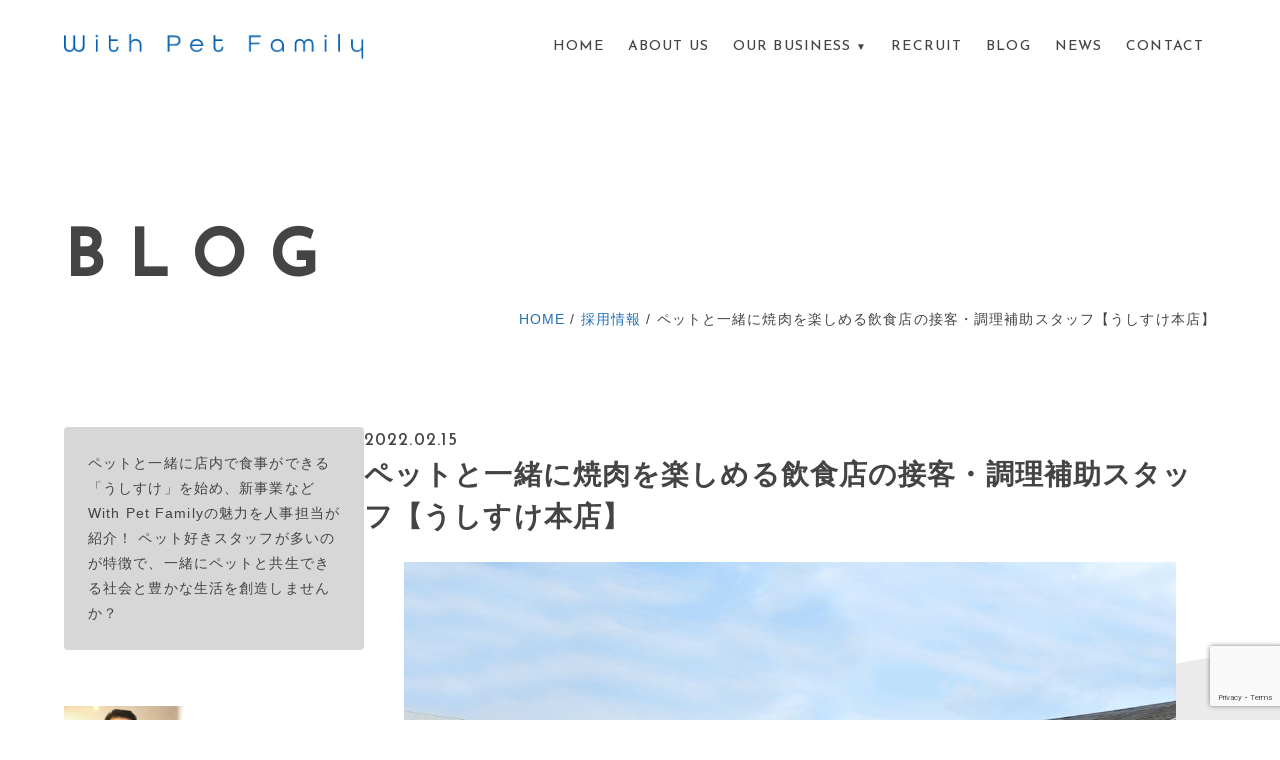

--- FILE ---
content_type: text/html; charset=UTF-8
request_url: https://wpf-g.com/recruit/%E3%83%9A%E3%83%83%E3%83%88%E3%81%A8%E4%B8%80%E7%B7%92%E3%81%AB%E7%84%BC%E8%82%89%E3%82%92%E6%A5%BD%E3%81%97%E3%82%81%E3%82%8B%E9%A3%B2%E9%A3%9F%E5%BA%97%E3%81%AE%E6%8E%A5%E5%AE%A2%E3%83%BB%E8%AA%BF/
body_size: 12300
content:
<!doctype html>
<html lang="ja">
<head>
  <meta charset="utf-8">
  <meta name="viewport" content="width=device-width,initial-scale=1">
  <meta name='robots' content='max-image-preview:large' />
<link rel='dns-prefetch' href='//www.google.com' />
<link rel="alternate" title="oEmbed (JSON)" type="application/json+oembed" href="https://wpf-g.com/wp-json/oembed/1.0/embed?url=https%3A%2F%2Fwpf-g.com%2Frecruit%2F%25e3%2583%259a%25e3%2583%2583%25e3%2583%2588%25e3%2581%25a8%25e4%25b8%2580%25e7%25b7%2592%25e3%2581%25ab%25e7%2584%25bc%25e8%2582%2589%25e3%2582%2592%25e6%25a5%25bd%25e3%2581%2597%25e3%2582%2581%25e3%2582%258b%25e9%25a3%25b2%25e9%25a3%259f%25e5%25ba%2597%25e3%2581%25ae%25e6%258e%25a5%25e5%25ae%25a2%25e3%2583%25bb%25e8%25aa%25bf%2F" />
<link rel="alternate" title="oEmbed (XML)" type="text/xml+oembed" href="https://wpf-g.com/wp-json/oembed/1.0/embed?url=https%3A%2F%2Fwpf-g.com%2Frecruit%2F%25e3%2583%259a%25e3%2583%2583%25e3%2583%2588%25e3%2581%25a8%25e4%25b8%2580%25e7%25b7%2592%25e3%2581%25ab%25e7%2584%25bc%25e8%2582%2589%25e3%2582%2592%25e6%25a5%25bd%25e3%2581%2597%25e3%2582%2581%25e3%2582%258b%25e9%25a3%25b2%25e9%25a3%259f%25e5%25ba%2597%25e3%2581%25ae%25e6%258e%25a5%25e5%25ae%25a2%25e3%2583%25bb%25e8%25aa%25bf%2F&#038;format=xml" />

<!-- SEO SIMPLE PACK 2.3.1 -->
<title>ペットと一緒に焼肉を楽しめる飲食店の接客・調理補助スタッフ【うしすけ本店】 | 株式会社 With Pet Family</title>
<meta name="description" content="時給 1,200円～1,600円 ■能力や貢献度に応じて随時昇給 ■社内認定資格取得により、固定給1万円/月がつくチャンスも！ ■輝いているスタッフ賞受賞で５万円獲得のチャンスもあります 勤務地 東京都港区・江東区 勤務 時間 1日4h以内">
<link rel="canonical" href="https://wpf-g.com/recruit/%e3%83%9a%e3%83%83%e3%83%88%e3%81%a8%e4%b8%80%e7%b7%92%e3%81%ab%e7%84%bc%e8%82%89%e3%82%92%e6%a5%bd%e3%81%97%e3%82%81%e3%82%8b%e9%a3%b2%e9%a3%9f%e5%ba%97%e3%81%ae%e6%8e%a5%e5%ae%a2%e3%83%bb%e8%aa%bf/">
<meta property="og:locale" content="ja_JP">
<meta property="og:image" content="https://wpf-g.com/wp/wp-content/uploads/2022/02/YPO_8260.jpg">
<meta property="og:title" content="ペットと一緒に焼肉を楽しめる飲食店の接客・調理補助スタッフ【うしすけ本店】 | 株式会社 With Pet Family">
<meta property="og:description" content="時給 1,200円～1,600円 ■能力や貢献度に応じて随時昇給 ■社内認定資格取得により、固定給1万円/月がつくチャンスも！ ■輝いているスタッフ賞受賞で５万円獲得のチャンスもあります 勤務地 東京都港区・江東区 勤務 時間 1日4h以内">
<meta property="og:url" content="https://wpf-g.com/recruit/%e3%83%9a%e3%83%83%e3%83%88%e3%81%a8%e4%b8%80%e7%b7%92%e3%81%ab%e7%84%bc%e8%82%89%e3%82%92%e6%a5%bd%e3%81%97%e3%82%81%e3%82%8b%e9%a3%b2%e9%a3%9f%e5%ba%97%e3%81%ae%e6%8e%a5%e5%ae%a2%e3%83%bb%e8%aa%bf/">
<meta property="og:site_name" content="株式会社 With Pet Family">
<meta property="og:type" content="article">
<meta property="fb:app_id" content="932162460807600">
<meta property="article:publisher" content="https://www.facebook.com/wpf.ushisuke">
<meta name="twitter:card" content="summary_large_image">
<!-- Google Analytics (gtag.js) -->
<script async src="https://www.googletagmanager.com/gtag/js?id=G-DR0FPFDRHV"></script>
<script>
	window.dataLayer = window.dataLayer || [];
	function gtag(){dataLayer.push(arguments);}
	gtag("js", new Date());
	gtag("config", "G-DR0FPFDRHV");
</script>
<!-- / SEO SIMPLE PACK -->

<style id='wp-img-auto-sizes-contain-inline-css' type='text/css'>
img:is([sizes=auto i],[sizes^="auto," i]){contain-intrinsic-size:3000px 1500px}
/*# sourceURL=wp-img-auto-sizes-contain-inline-css */
</style>
<style id='wp-emoji-styles-inline-css' type='text/css'>

	img.wp-smiley, img.emoji {
		display: inline !important;
		border: none !important;
		box-shadow: none !important;
		height: 1em !important;
		width: 1em !important;
		margin: 0 0.07em !important;
		vertical-align: -0.1em !important;
		background: none !important;
		padding: 0 !important;
	}
/*# sourceURL=wp-emoji-styles-inline-css */
</style>
<style id='wp-block-library-inline-css' type='text/css'>
:root{--wp-block-synced-color:#7a00df;--wp-block-synced-color--rgb:122,0,223;--wp-bound-block-color:var(--wp-block-synced-color);--wp-editor-canvas-background:#ddd;--wp-admin-theme-color:#007cba;--wp-admin-theme-color--rgb:0,124,186;--wp-admin-theme-color-darker-10:#006ba1;--wp-admin-theme-color-darker-10--rgb:0,107,160.5;--wp-admin-theme-color-darker-20:#005a87;--wp-admin-theme-color-darker-20--rgb:0,90,135;--wp-admin-border-width-focus:2px}@media (min-resolution:192dpi){:root{--wp-admin-border-width-focus:1.5px}}.wp-element-button{cursor:pointer}:root .has-very-light-gray-background-color{background-color:#eee}:root .has-very-dark-gray-background-color{background-color:#313131}:root .has-very-light-gray-color{color:#eee}:root .has-very-dark-gray-color{color:#313131}:root .has-vivid-green-cyan-to-vivid-cyan-blue-gradient-background{background:linear-gradient(135deg,#00d084,#0693e3)}:root .has-purple-crush-gradient-background{background:linear-gradient(135deg,#34e2e4,#4721fb 50%,#ab1dfe)}:root .has-hazy-dawn-gradient-background{background:linear-gradient(135deg,#faaca8,#dad0ec)}:root .has-subdued-olive-gradient-background{background:linear-gradient(135deg,#fafae1,#67a671)}:root .has-atomic-cream-gradient-background{background:linear-gradient(135deg,#fdd79a,#004a59)}:root .has-nightshade-gradient-background{background:linear-gradient(135deg,#330968,#31cdcf)}:root .has-midnight-gradient-background{background:linear-gradient(135deg,#020381,#2874fc)}:root{--wp--preset--font-size--normal:16px;--wp--preset--font-size--huge:42px}.has-regular-font-size{font-size:1em}.has-larger-font-size{font-size:2.625em}.has-normal-font-size{font-size:var(--wp--preset--font-size--normal)}.has-huge-font-size{font-size:var(--wp--preset--font-size--huge)}.has-text-align-center{text-align:center}.has-text-align-left{text-align:left}.has-text-align-right{text-align:right}.has-fit-text{white-space:nowrap!important}#end-resizable-editor-section{display:none}.aligncenter{clear:both}.items-justified-left{justify-content:flex-start}.items-justified-center{justify-content:center}.items-justified-right{justify-content:flex-end}.items-justified-space-between{justify-content:space-between}.screen-reader-text{border:0;clip-path:inset(50%);height:1px;margin:-1px;overflow:hidden;padding:0;position:absolute;width:1px;word-wrap:normal!important}.screen-reader-text:focus{background-color:#ddd;clip-path:none;color:#444;display:block;font-size:1em;height:auto;left:5px;line-height:normal;padding:15px 23px 14px;text-decoration:none;top:5px;width:auto;z-index:100000}html :where(.has-border-color){border-style:solid}html :where([style*=border-top-color]){border-top-style:solid}html :where([style*=border-right-color]){border-right-style:solid}html :where([style*=border-bottom-color]){border-bottom-style:solid}html :where([style*=border-left-color]){border-left-style:solid}html :where([style*=border-width]){border-style:solid}html :where([style*=border-top-width]){border-top-style:solid}html :where([style*=border-right-width]){border-right-style:solid}html :where([style*=border-bottom-width]){border-bottom-style:solid}html :where([style*=border-left-width]){border-left-style:solid}html :where(img[class*=wp-image-]){height:auto;max-width:100%}:where(figure){margin:0 0 1em}html :where(.is-position-sticky){--wp-admin--admin-bar--position-offset:var(--wp-admin--admin-bar--height,0px)}@media screen and (max-width:600px){html :where(.is-position-sticky){--wp-admin--admin-bar--position-offset:0px}}

/*# sourceURL=wp-block-library-inline-css */
</style><style id='global-styles-inline-css' type='text/css'>
:root{--wp--preset--aspect-ratio--square: 1;--wp--preset--aspect-ratio--4-3: 4/3;--wp--preset--aspect-ratio--3-4: 3/4;--wp--preset--aspect-ratio--3-2: 3/2;--wp--preset--aspect-ratio--2-3: 2/3;--wp--preset--aspect-ratio--16-9: 16/9;--wp--preset--aspect-ratio--9-16: 9/16;--wp--preset--color--black: #000000;--wp--preset--color--cyan-bluish-gray: #abb8c3;--wp--preset--color--white: #ffffff;--wp--preset--color--pale-pink: #f78da7;--wp--preset--color--vivid-red: #cf2e2e;--wp--preset--color--luminous-vivid-orange: #ff6900;--wp--preset--color--luminous-vivid-amber: #fcb900;--wp--preset--color--light-green-cyan: #7bdcb5;--wp--preset--color--vivid-green-cyan: #00d084;--wp--preset--color--pale-cyan-blue: #8ed1fc;--wp--preset--color--vivid-cyan-blue: #0693e3;--wp--preset--color--vivid-purple: #9b51e0;--wp--preset--gradient--vivid-cyan-blue-to-vivid-purple: linear-gradient(135deg,rgb(6,147,227) 0%,rgb(155,81,224) 100%);--wp--preset--gradient--light-green-cyan-to-vivid-green-cyan: linear-gradient(135deg,rgb(122,220,180) 0%,rgb(0,208,130) 100%);--wp--preset--gradient--luminous-vivid-amber-to-luminous-vivid-orange: linear-gradient(135deg,rgb(252,185,0) 0%,rgb(255,105,0) 100%);--wp--preset--gradient--luminous-vivid-orange-to-vivid-red: linear-gradient(135deg,rgb(255,105,0) 0%,rgb(207,46,46) 100%);--wp--preset--gradient--very-light-gray-to-cyan-bluish-gray: linear-gradient(135deg,rgb(238,238,238) 0%,rgb(169,184,195) 100%);--wp--preset--gradient--cool-to-warm-spectrum: linear-gradient(135deg,rgb(74,234,220) 0%,rgb(151,120,209) 20%,rgb(207,42,186) 40%,rgb(238,44,130) 60%,rgb(251,105,98) 80%,rgb(254,248,76) 100%);--wp--preset--gradient--blush-light-purple: linear-gradient(135deg,rgb(255,206,236) 0%,rgb(152,150,240) 100%);--wp--preset--gradient--blush-bordeaux: linear-gradient(135deg,rgb(254,205,165) 0%,rgb(254,45,45) 50%,rgb(107,0,62) 100%);--wp--preset--gradient--luminous-dusk: linear-gradient(135deg,rgb(255,203,112) 0%,rgb(199,81,192) 50%,rgb(65,88,208) 100%);--wp--preset--gradient--pale-ocean: linear-gradient(135deg,rgb(255,245,203) 0%,rgb(182,227,212) 50%,rgb(51,167,181) 100%);--wp--preset--gradient--electric-grass: linear-gradient(135deg,rgb(202,248,128) 0%,rgb(113,206,126) 100%);--wp--preset--gradient--midnight: linear-gradient(135deg,rgb(2,3,129) 0%,rgb(40,116,252) 100%);--wp--preset--font-size--small: 13px;--wp--preset--font-size--medium: 20px;--wp--preset--font-size--large: 36px;--wp--preset--font-size--x-large: 42px;--wp--preset--spacing--20: 0.44rem;--wp--preset--spacing--30: 0.67rem;--wp--preset--spacing--40: 1rem;--wp--preset--spacing--50: 1.5rem;--wp--preset--spacing--60: 2.25rem;--wp--preset--spacing--70: 3.38rem;--wp--preset--spacing--80: 5.06rem;--wp--preset--shadow--natural: 6px 6px 9px rgba(0, 0, 0, 0.2);--wp--preset--shadow--deep: 12px 12px 50px rgba(0, 0, 0, 0.4);--wp--preset--shadow--sharp: 6px 6px 0px rgba(0, 0, 0, 0.2);--wp--preset--shadow--outlined: 6px 6px 0px -3px rgb(255, 255, 255), 6px 6px rgb(0, 0, 0);--wp--preset--shadow--crisp: 6px 6px 0px rgb(0, 0, 0);}:where(.is-layout-flex){gap: 0.5em;}:where(.is-layout-grid){gap: 0.5em;}body .is-layout-flex{display: flex;}.is-layout-flex{flex-wrap: wrap;align-items: center;}.is-layout-flex > :is(*, div){margin: 0;}body .is-layout-grid{display: grid;}.is-layout-grid > :is(*, div){margin: 0;}:where(.wp-block-columns.is-layout-flex){gap: 2em;}:where(.wp-block-columns.is-layout-grid){gap: 2em;}:where(.wp-block-post-template.is-layout-flex){gap: 1.25em;}:where(.wp-block-post-template.is-layout-grid){gap: 1.25em;}.has-black-color{color: var(--wp--preset--color--black) !important;}.has-cyan-bluish-gray-color{color: var(--wp--preset--color--cyan-bluish-gray) !important;}.has-white-color{color: var(--wp--preset--color--white) !important;}.has-pale-pink-color{color: var(--wp--preset--color--pale-pink) !important;}.has-vivid-red-color{color: var(--wp--preset--color--vivid-red) !important;}.has-luminous-vivid-orange-color{color: var(--wp--preset--color--luminous-vivid-orange) !important;}.has-luminous-vivid-amber-color{color: var(--wp--preset--color--luminous-vivid-amber) !important;}.has-light-green-cyan-color{color: var(--wp--preset--color--light-green-cyan) !important;}.has-vivid-green-cyan-color{color: var(--wp--preset--color--vivid-green-cyan) !important;}.has-pale-cyan-blue-color{color: var(--wp--preset--color--pale-cyan-blue) !important;}.has-vivid-cyan-blue-color{color: var(--wp--preset--color--vivid-cyan-blue) !important;}.has-vivid-purple-color{color: var(--wp--preset--color--vivid-purple) !important;}.has-black-background-color{background-color: var(--wp--preset--color--black) !important;}.has-cyan-bluish-gray-background-color{background-color: var(--wp--preset--color--cyan-bluish-gray) !important;}.has-white-background-color{background-color: var(--wp--preset--color--white) !important;}.has-pale-pink-background-color{background-color: var(--wp--preset--color--pale-pink) !important;}.has-vivid-red-background-color{background-color: var(--wp--preset--color--vivid-red) !important;}.has-luminous-vivid-orange-background-color{background-color: var(--wp--preset--color--luminous-vivid-orange) !important;}.has-luminous-vivid-amber-background-color{background-color: var(--wp--preset--color--luminous-vivid-amber) !important;}.has-light-green-cyan-background-color{background-color: var(--wp--preset--color--light-green-cyan) !important;}.has-vivid-green-cyan-background-color{background-color: var(--wp--preset--color--vivid-green-cyan) !important;}.has-pale-cyan-blue-background-color{background-color: var(--wp--preset--color--pale-cyan-blue) !important;}.has-vivid-cyan-blue-background-color{background-color: var(--wp--preset--color--vivid-cyan-blue) !important;}.has-vivid-purple-background-color{background-color: var(--wp--preset--color--vivid-purple) !important;}.has-black-border-color{border-color: var(--wp--preset--color--black) !important;}.has-cyan-bluish-gray-border-color{border-color: var(--wp--preset--color--cyan-bluish-gray) !important;}.has-white-border-color{border-color: var(--wp--preset--color--white) !important;}.has-pale-pink-border-color{border-color: var(--wp--preset--color--pale-pink) !important;}.has-vivid-red-border-color{border-color: var(--wp--preset--color--vivid-red) !important;}.has-luminous-vivid-orange-border-color{border-color: var(--wp--preset--color--luminous-vivid-orange) !important;}.has-luminous-vivid-amber-border-color{border-color: var(--wp--preset--color--luminous-vivid-amber) !important;}.has-light-green-cyan-border-color{border-color: var(--wp--preset--color--light-green-cyan) !important;}.has-vivid-green-cyan-border-color{border-color: var(--wp--preset--color--vivid-green-cyan) !important;}.has-pale-cyan-blue-border-color{border-color: var(--wp--preset--color--pale-cyan-blue) !important;}.has-vivid-cyan-blue-border-color{border-color: var(--wp--preset--color--vivid-cyan-blue) !important;}.has-vivid-purple-border-color{border-color: var(--wp--preset--color--vivid-purple) !important;}.has-vivid-cyan-blue-to-vivid-purple-gradient-background{background: var(--wp--preset--gradient--vivid-cyan-blue-to-vivid-purple) !important;}.has-light-green-cyan-to-vivid-green-cyan-gradient-background{background: var(--wp--preset--gradient--light-green-cyan-to-vivid-green-cyan) !important;}.has-luminous-vivid-amber-to-luminous-vivid-orange-gradient-background{background: var(--wp--preset--gradient--luminous-vivid-amber-to-luminous-vivid-orange) !important;}.has-luminous-vivid-orange-to-vivid-red-gradient-background{background: var(--wp--preset--gradient--luminous-vivid-orange-to-vivid-red) !important;}.has-very-light-gray-to-cyan-bluish-gray-gradient-background{background: var(--wp--preset--gradient--very-light-gray-to-cyan-bluish-gray) !important;}.has-cool-to-warm-spectrum-gradient-background{background: var(--wp--preset--gradient--cool-to-warm-spectrum) !important;}.has-blush-light-purple-gradient-background{background: var(--wp--preset--gradient--blush-light-purple) !important;}.has-blush-bordeaux-gradient-background{background: var(--wp--preset--gradient--blush-bordeaux) !important;}.has-luminous-dusk-gradient-background{background: var(--wp--preset--gradient--luminous-dusk) !important;}.has-pale-ocean-gradient-background{background: var(--wp--preset--gradient--pale-ocean) !important;}.has-electric-grass-gradient-background{background: var(--wp--preset--gradient--electric-grass) !important;}.has-midnight-gradient-background{background: var(--wp--preset--gradient--midnight) !important;}.has-small-font-size{font-size: var(--wp--preset--font-size--small) !important;}.has-medium-font-size{font-size: var(--wp--preset--font-size--medium) !important;}.has-large-font-size{font-size: var(--wp--preset--font-size--large) !important;}.has-x-large-font-size{font-size: var(--wp--preset--font-size--x-large) !important;}
/*# sourceURL=global-styles-inline-css */
</style>

<style id='classic-theme-styles-inline-css' type='text/css'>
/*! This file is auto-generated */
.wp-block-button__link{color:#fff;background-color:#32373c;border-radius:9999px;box-shadow:none;text-decoration:none;padding:calc(.667em + 2px) calc(1.333em + 2px);font-size:1.125em}.wp-block-file__button{background:#32373c;color:#fff;text-decoration:none}
/*# sourceURL=/wp-includes/css/classic-themes.min.css */
</style>
<link rel='stylesheet' id='contact-form-7-css' href='https://wpf-g.com/wp/wp-content/plugins/contact-form-7/includes/css/styles.css?ver=5.5.6' type='text/css' media='all' />
<link rel="https://api.w.org/" href="https://wpf-g.com/wp-json/" /><link rel="EditURI" type="application/rsd+xml" title="RSD" href="https://wpf-g.com/wp/xmlrpc.php?rsd" />
<meta name="generator" content="WordPress 6.9" />
<link rel='shortlink' href='https://wpf-g.com/?p=185' />
    <script type="text/javascript">
        function nxsPostToFav(obj){ obj.preventDefault;
            var k = obj.target.split("-"); var nt = k[0]; var ii = k[1];  var pid = k[2];
            var data = {  action:'nxs_snap_aj', nxsact: 'manPost', nt:nt, id: pid, nid: ii, et_load_builder_modules:1, _wpnonce: '4fcf578a03'};
            jQuery('#nxsFavNoticeCnt').html('<p> Posting... </p>'); jQuery('#nxsFavNotice').modal({ fadeDuration: 50 });
            jQuery.post('https://wpf-g.com/wp/wp-admin/admin-ajax.php', data, function(response) { if (response=='') response = 'Message Posted';
                jQuery('#nxsFavNoticeCnt').html('<p> ' + response + '</p>' +'<input type="button"  onclick="jQuery.modal.close();" class="bClose" value="Close" />');
            });
        }
    </script><!-- ## NXS/OG ## --><!-- ## NXSOGTAGS ## --><!-- ## NXS/OG ## -->
  <link rel="shortcut icon" type="image/x-icon" href="https://wpf-g.com/wp/wp-content/themes/wpf-ver2/assets/favicon.ico">
<!-- Theme CSS -->
<link rel="stylesheet" href="https://wpf-g.com/wp/wp-content/themes/wpf-ver2/assets/css/theme.css?20220321161946">
<!--SWIPER -->
<link rel="stylesheet" href="https://cdnjs.cloudflare.com/ajax/libs/Swiper/7.3.3/swiper-bundle.min.css" />
<link href="https://cdn.rawgit.com/michalsnik/aos/2.1.1/dist/aos.css" rel="stylesheet">
<script src="https://cdnjs.cloudflare.com/ajax/libs/Swiper/7.3.3/swiper-bundle.min.js"></script>
<script src="https://cdn.rawgit.com/michalsnik/aos/2.1.1/dist/aos.js"></script>  <style>
  
          .mainvisual-page {
      background-image: url(https://wpf-g.com/wp/wp-content/uploads/2023/04/名称未設定.jpg);
    }
            @media only screen and (min-width: 768px) {
      .mainvisual-page {
        background-image: url(https://wpf-g.com/wp/wp-content/uploads/2023/04/名称未設定.jpg);
      }
    }
            @media only screen and (min-width: 992px) {
      .mainvisual-page {
        background-image: url(https://wpf-g.com/wp/wp-content/uploads/2023/04/名称未設定.jpg);
      }
    }
      </style>

<link rel='stylesheet' id='modal-css' href='https://wpf-g.com/wp/wp-content/plugins/social-networks-auto-poster-facebook-twitter-g/js-css/jquery.modal.min.css?ver=4.3.25' type='text/css' media='all' />
</head>
<body class="wp-singular recruit-template-default single single-recruit postid-185 wp-theme-wpf-ver2 parent-page-%e5%92%8c%e5%91%b3%e7%84%bc%e8%82%89-%e3%81%86%e3%81%97%e3%81%99%e3%81%91%e6%9c%ac%e5%ba%97">
<header class="siteheader">
  <h1 class="siteheader-logo"><a href="/"><img src="https://wpf-g.com/wp/wp-content/themes/wpf-ver2/assets/images/header/logo.png"></a></h1>
  <nav class="globalnav">
    <span class="globalnav-toggle">
      <i></i>
      <i></i>
      <i></i>
    </span>
    <ul class="globalnav-list"><li id="menu-item-24" class="menu-item menu-item-type-post_type menu-item-object-page menu-item-home menu-item-24"><a href="https://wpf-g.com/">Home</a></li>
<li id="menu-item-268" class="menu-item menu-item-type-post_type menu-item-object-page menu-item-268"><a href="https://wpf-g.com/about-us/">About us</a></li>
<li id="menu-item-338" class="menu-item menu-item-type-post_type menu-item-object-page menu-item-has-children menu-item-338"><a href="https://wpf-g.com/our-business/">Our Business</a>
<ul class="sub-menu">
	<li id="menu-item-269" class="menu-item menu-item-type-post_type menu-item-object-page menu-item-269"><a href="https://wpf-g.com/our-business/franchise/">Franchise</a></li>
	<li id="menu-item-270" class="menu-item menu-item-type-post_type menu-item-object-page menu-item-270"><a href="https://wpf-g.com/our-business/restaurant/">Restaurant</a></li>
	<li id="menu-item-278" class="menu-item menu-item-type-post_type menu-item-object-page menu-item-278"><a href="https://wpf-g.com/our-business/media/">Media</a></li>
</ul>
</li>
<li id="menu-item-272" class="menu-item menu-item-type-custom menu-item-object-custom menu-item-272"><a href="/recruit/">Recruit</a></li>
<li id="menu-item-267" class="menu-item menu-item-type-post_type menu-item-object-page current_page_parent menu-item-267"><a href="https://wpf-g.com/blog/">Blog</a></li>
<li id="menu-item-330" class="menu-item menu-item-type-custom menu-item-object-custom menu-item-330"><a href="/news/">News</a></li>
<li id="menu-item-343" class="menu-item menu-item-type-post_type menu-item-object-page menu-item-343"><a href="https://wpf-g.com/contact/">Contact</a></li>
</ul>  </nav>
</header>

  <div class="mainvisual-page">
    <div class="container">
      <h1 class="mainvisual-page_title">Blog</h1>
    </div>
  </div>
  <div class="breadcrumb" typeof="BreadcrumbList" vocab="https://schema.org/">
    <!-- Breadcrumb NavXT 7.0.2 -->
<span property="itemListElement" typeof="ListItem"><a property="item" typeof="WebPage" title="Go to Home" href="https://wpf-g.com" class="home" ><span property="name">Home</span></a><meta property="position" content="1"></span> / <span property="itemListElement" typeof="ListItem"><a property="item" typeof="WebPage" title="Go to 採用情報." href="https://wpf-g.com/recruit/" class="archive post-recruit-archive" ><span property="name">採用情報</span></a><meta property="position" content="2"></span> / <span property="itemListElement" typeof="ListItem"><span property="name" class="post post-recruit current-item">ペットと一緒に焼肉を楽しめる飲食店の接客・調理補助スタッフ【うしすけ本店】</span><meta property="url" content="https://wpf-g.com/recruit/%e3%83%9a%e3%83%83%e3%83%88%e3%81%a8%e4%b8%80%e7%b7%92%e3%81%ab%e7%84%bc%e8%82%89%e3%82%92%e6%a5%bd%e3%81%97%e3%82%81%e3%82%8b%e9%a3%b2%e9%a3%9f%e5%ba%97%e3%81%ae%e6%8e%a5%e5%ae%a2%e3%83%bb%e8%aa%bf/"><meta property="position" content="3"></span>  </div>
  <div id="blog-post">
    <div class="container">
      <div class="maincontents-leftsidebar">
        <section class="maincontents post" data-aos="fade-left" data-aos-duration="1000">
          <date class="post-date">2022.02.15</date>
          <div class="post-categoriess">
                      </div>
          <h1 class="post-title">ペットと一緒に焼肉を楽しめる飲食店の接客・調理補助スタッフ【うしすけ本店】</h1>
                        <figure class="post-eyecatch">
                <img src="https://wpf-g.com/wp/wp-content/uploads/2022/02/YPO_8260-1200x797.jpg">
              </figure>
                    <div class="post-body">
            <p>時給 1,200円～1,600円<br />
■能力や貢献度に応じて随時昇給<br />
■社内認定資格取得により、固定給1万円/月がつくチャンスも！<br />
■輝いているスタッフ賞受賞で５万円獲得のチャンスもあります<br />
勤務地<br />
東京都港区・江東区<br />
勤務<br />
時間<br />
1日4h以内OK / 週1日からOK / 10時以降に始業 / 16時前までの仕事 / 17時以降に始業 / シフト制</p>
          </div>
          <hr class="hr-footstamp">
          <div class="relataedposts gap-pt3" data-aos="fade-up">
            <h2 class="headline-dog headline-dog_yellow">関連記事</h2>
            <div class="postlists-horizontal">
                        <div class="postlists-post" data-aos="fade-left">
  <div class="postlists-post_meta">
    <date class="postlists-post_date">2023.04.28</date>
    <div class="postlists-post_categoriess">
                      <a class="label label-category" href="https://wpf-g.com/blog/recruit/">Recruit</a>
          </div>
  </div>
  <div class="postlists-post_body">
    <h2 class="postlists-post_title"><a href="https://wpf-g.com/post843/">ワンショットブログ</a></h2>
    <p class="postlists-post_description">
              <a href="https://wpf-g.com/post843/">
          <img src="https://wpf-g.com/wp/wp-content/uploads/2023/04/IMG_2023-4-28-005547.jpeg" class="postlists-post_description_eyecatch">
        </a>
          <p>こんにちは！採用担当の中野です。 &nbsp; 最近また寒い日が続いているため体調管理をしっかりしなきゃなと思っています、、 &nbsp; 今回は当社で大切にしている&#8220;ワンショットブログ&#8220;について･･･</p>
</p>
    <div class="text-right" data-aos="fade-left" data-aos-duration="1000">
      <a href="https://wpf-g.com/post843/" class="button button-footstamp_sm">Read more</a>
    </div>
  </div>
</div>
          <div class="postlists-post" data-aos="fade-left">
  <div class="postlists-post_meta">
    <date class="postlists-post_date">2023.09.11</date>
    <div class="postlists-post_categoriess">
                      <a class="label label-category" href="https://wpf-g.com/blog/recruit/">Recruit</a>
          </div>
  </div>
  <div class="postlists-post_body">
    <h2 class="postlists-post_title"><a href="https://wpf-g.com/post1011/">1日の流れ</a></h2>
    <p class="postlists-post_description">
              <a href="https://wpf-g.com/post1011/">
          <img src="https://wpf-g.com/wp/wp-content/uploads/2023/09/IMG_0919.jpg" class="postlists-post_description_eyecatch">
        </a>
          <p>こんにちは！採用担当の中野です。 &nbsp; 先日、連休で草津に行ってきました！ 自然の中の温泉はとても気持ちよかったです☺︎ &nbsp; 今回は、お店が一番忙しい土日のとある1日を紹介したいと思います。 &#038;nbsp･･･</p>
</p>
    <div class="text-right" data-aos="fade-left" data-aos-duration="1000">
      <a href="https://wpf-g.com/post1011/" class="button button-footstamp_sm">Read more</a>
    </div>
  </div>
</div>
          <div class="postlists-post" data-aos="fade-left">
  <div class="postlists-post_meta">
    <date class="postlists-post_date">2023.05.22</date>
    <div class="postlists-post_categoriess">
                      <a class="label label-category" href="https://wpf-g.com/blog/recruit/">Recruit</a>
          </div>
  </div>
  <div class="postlists-post_body">
    <h2 class="postlists-post_title"><a href="https://wpf-g.com/post873/">企業説明会を開催しました！</a></h2>
    <p class="postlists-post_description">
              <a href="https://wpf-g.com/post873/">
          <img src="https://wpf-g.com/wp/wp-content/uploads/2023/05/IMG_9214-1200x809.jpeg" class="postlists-post_description_eyecatch">
        </a>
          <p>こんにちは！採用担当の中野です。 &nbsp; 私は今年新卒入社の子とたくさん話す機会があり、自分に後輩ができたことを実感してます。もっとしっかりしなきゃなと思ってます、、 &nbsp; 先日、専門学校にて企業説明会を開･･･</p>
</p>
    <div class="text-right" data-aos="fade-left" data-aos-duration="1000">
      <a href="https://wpf-g.com/post873/" class="button button-footstamp_sm">Read more</a>
    </div>
  </div>
</div>
                  </div>
          </div>
        </section>
        <aside class="sidebar" data-aos="fade-right">
              <div class="widget_text widget"><div class="textwidget custom-html-widget"><div class="sidebar-profile">
	<p>ペットと一緒に店内で食事ができる「うしすけ」を始め、新事業などWith Pet Familyの魅力を人事担当が紹介！
ペット好きスタッフが多いのが特徴で、一緒にペットと共生できる社会と豊かな生活を創造しませんか？</p>
  </div></div></div><div class="widget">			<div class="textwidget"><p><center><a href="http://www.okiraku.me" rel="noopener" target="_blank"><img fetchpriority="high" decoding="async" src="http://wpf-g.com/wp/wp-content/uploads/2023/04/社長バナー2-800x321.jpg" alt="" width="800" height="321" class="alignleft size-medium wp-image-821" srcset="https://wpf-g.com/wp/wp-content/uploads/2023/04/社長バナー2-800x321.jpg 800w, https://wpf-g.com/wp/wp-content/uploads/2023/04/社長バナー2-768x308.jpg 768w, https://wpf-g.com/wp/wp-content/uploads/2023/04/社長バナー2.jpg 900w" sizes="(max-width: 800px) 100vw, 800px" /></a></center></p>
</div>
		</div><div class="widget"><form role="search" method="get" id="searchform" class="searchform" action="https://wpf-g.com/">
				<div>
					<label class="screen-reader-text" for="s">検索:</label>
					<input type="text" value="" name="s" id="s" />
					<input type="submit" id="searchsubmit" value="検索" />
				</div>
			</form></div><div class="widget"><h3 class="widget-title">Category</h3>
			<ul>
					<li class="cat-item cat-item-8"><a href="https://wpf-g.com/blog/recruit/">Recruit</a>
</li>
			</ul>

			</div><div class="widget"><h3 class="widget-title">Archive</h3>
			<ul>
					<li><a href='https://wpf-g.com/postdate/2025/04/'>2025年4月</a></li>
	<li><a href='https://wpf-g.com/postdate/2024/07/'>2024年7月</a></li>
	<li><a href='https://wpf-g.com/postdate/2024/04/'>2024年4月</a></li>
	<li><a href='https://wpf-g.com/postdate/2024/03/'>2024年3月</a></li>
	<li><a href='https://wpf-g.com/postdate/2024/02/'>2024年2月</a></li>
	<li><a href='https://wpf-g.com/postdate/2024/01/'>2024年1月</a></li>
	<li><a href='https://wpf-g.com/postdate/2023/10/'>2023年10月</a></li>
	<li><a href='https://wpf-g.com/postdate/2023/09/'>2023年9月</a></li>
	<li><a href='https://wpf-g.com/postdate/2023/08/'>2023年8月</a></li>
	<li><a href='https://wpf-g.com/postdate/2023/07/'>2023年7月</a></li>
	<li><a href='https://wpf-g.com/postdate/2023/06/'>2023年6月</a></li>
	<li><a href='https://wpf-g.com/postdate/2023/05/'>2023年5月</a></li>
	<li><a href='https://wpf-g.com/postdate/2023/04/'>2023年4月</a></li>
	<li><a href='https://wpf-g.com/postdate/2023/03/'>2023年3月</a></li>
	<li><a href='https://wpf-g.com/postdate/2023/02/'>2023年2月</a></li>
	<li><a href='https://wpf-g.com/postdate/2023/01/'>2023年1月</a></li>
	<li><a href='https://wpf-g.com/postdate/2022/12/'>2022年12月</a></li>
	<li><a href='https://wpf-g.com/postdate/2022/11/'>2022年11月</a></li>
	<li><a href='https://wpf-g.com/postdate/2022/05/'>2022年5月</a></li>
	<li><a href='https://wpf-g.com/postdate/2022/04/'>2022年4月</a></li>
	<li><a href='https://wpf-g.com/postdate/2022/03/'>2022年3月</a></li>
			</ul>

			</div>
		<div class="widget">
		<h3 class="widget-title">Recent Entry</h3>
		<ul>
											<li>
					<a href="https://wpf-g.com/post1286/">わんちゃんと泊まれるホテル</a>
											<span class="post-date">2025.04.15</span>
									</li>
											<li>
					<a href="https://wpf-g.com/post1277/">調理技術も習得できます</a>
											<span class="post-date">2025.04.07</span>
									</li>
											<li>
					<a href="https://wpf-g.com/post1273/">２０２５年もインターペットに出展しています。</a>
											<span class="post-date">2025.04.03</span>
									</li>
											<li>
					<a href="https://wpf-g.com/post1229/">ただいま開店準備中！！</a>
											<span class="post-date">2024.07.26</span>
									</li>
											<li>
					<a href="https://wpf-g.com/post1189/">第13回インターペットに参加してきました！</a>
											<span class="post-date">2024.04.09</span>
									</li>
					</ul>

		</div>      </aside>      </div>
    </div>
  </div>
  <!-- Libs JS -->
<script src="https://code.jquery.com/jquery-3.3.1.js"></script>

<script>
  // ハンバーガーメニュー
  jQuery('.globalnav-toggle').on('click', function () {
    jQuery('.globalnav-toggle, .globalnav-list').toggleClass('show');
  });

  // AOS.js
  AOS.init({
    duration: 700,
    easing: 'ease-in-out-quad',
    anchorPlacement: 'center-center',
    once: 'true'
  });
</script>
<script>
  var mySwiper = new Swiper ('.swiper', {
    // オプションパラメータ(一部のみ抜粋)
    loop: true, // 最後のスライドまで到達した場合、最初に戻らずに続けてスライド可能にするか。
    speed: 600, // スライドが切り替わるトランジション時間(ミリ秒)。
    centeredSlides: true,
    slidesPerView: 4, // 何枚のスライドを表示するか
    spaceBetween: 10, // スライド間の余白サイズ(ピクセル)
    direction: 'horizontal', // スライド方向。 'horizontal'(水平) か 'vertical'(垂直)。effectオプションが 'slide' 以外は無効。
    effect: 'slide', // "slide", "fade"(フェード), "cube"(キューブ回転), "coverflow"(カバーフロー) または "flip"(平面回転)

    // スライダーの自動再生
    // autoplay: true 　のみなら既定値での自動再生
    autoplay: {
      delay: 2000, // スライドが切り替わるまでの表示時間(ミリ秒)
      stopOnLast: false, // 最後のスライドまで表示されたら自動再生を中止するか
      disableOnInteraction: true // ユーザーのスワイプ操作を検出したら自動再生を中止するか
    },

    // レスポンシブ化条件
    breakpoints: {
      1200: {
        slidesPerView: 5,
      },
      // 980ピクセル幅以上になったら
      992: {
        slidesPerView: 4,
      },
      576: {
        slidesPerView: 3,
      },
      // 640ピクセル幅以上になったら
      0: {
        slidesPerView: 2,
        spaceBetween: 20
      }
    },
    // 前後スライドへのナビゲーションを表示する場合
    navigation: {
      nextEl: '.swiper-button-next', // 次のスライドボタンのセレクタ
      prevEl: '.swiper-button-prev', // 前のスライドボタンのセレクタ
    },

  });
</script>
<script>
  var windowSize = $(window).width();
  $('body').css('width',windowSize);

  if (windowSize > 768) {
    $('.menu-item-has-children').find('.sub-menu').hide();
    //.menuをhoverした場合
    $('.menu-item-has-children').hover(function(){
      //.dropdown-menuをslideDown
      $(".sub-menu:not(:animated)", this).slideDown();
      //hoverが外れた場合
    }, function(){
      //.dropdown-menuをslideUp
      $(".sub-menu",this).slideUp();
    });
  }
  window.onresize = function () {
    var windowSize = $(window).width();
    $('body').css('width',windowSize);
    if (windowSize > 768) {
      $('.menu-item-has-children').find('.sub-menu').hide();
      //.menuをhoverした場合
      $('.menu-item-has-children').hover(function(){
        //.dropdown-menuをslideDown
        $(".sub-menu:not(:animated)", this).slideDown();
        //hoverが外れた場合
      }, function(){
        //.dropdown-menuをslideUp
        $(".sub-menu",this).slideUp();
      });
    }
  }

</script><footer class="sitefooter">
  <div class="container">
    <div class="sitefooter-logo" data-aos="fade-right" data-aos-anchor-placement="bottom-bottom"><a href="/"><img src="https://wpf-g.com/wp/wp-content/themes/wpf-ver2/assets/images/footer/footer-logo.png"></a></div>
    <ul class="sitefooter-nav" data-aos="fade-right" data-aos-anchor-placement="bottom-bottom" data-aos-delay="300">
      <li class="menu-item menu-item-type-post_type menu-item-object-page menu-item-home menu-item-24"><a href="https://wpf-g.com/">Home</a></li>
<li class="menu-item menu-item-type-post_type menu-item-object-page menu-item-268"><a href="https://wpf-g.com/about-us/">About us</a></li>
<li class="menu-item menu-item-type-post_type menu-item-object-page menu-item-has-children menu-item-338"><a href="https://wpf-g.com/our-business/">Our Business</a>
<ul class="sub-menu">
	<li class="menu-item menu-item-type-post_type menu-item-object-page menu-item-269"><a href="https://wpf-g.com/our-business/franchise/">Franchise</a></li>
	<li class="menu-item menu-item-type-post_type menu-item-object-page menu-item-270"><a href="https://wpf-g.com/our-business/restaurant/">Restaurant</a></li>
	<li class="menu-item menu-item-type-post_type menu-item-object-page menu-item-278"><a href="https://wpf-g.com/our-business/media/">Media</a></li>
</ul>
</li>
<li class="menu-item menu-item-type-custom menu-item-object-custom menu-item-272"><a href="/recruit/">Recruit</a></li>
<li class="menu-item menu-item-type-post_type menu-item-object-page current_page_parent menu-item-267"><a href="https://wpf-g.com/blog/">Blog</a></li>
<li class="menu-item menu-item-type-custom menu-item-object-custom menu-item-330"><a href="/news/">News</a></li>
<li class="menu-item menu-item-type-post_type menu-item-object-page menu-item-343"><a href="https://wpf-g.com/contact/">Contact</a></li>
    </ul>
    <small class="sitefooter-copyright" data-aos="fade-right" data-aos-anchor-placement="bottom-bottom" data-aos-delay="600">© With Pet Family All rights reserved.</small>
  </div>
</footer>
<script type="speculationrules">
{"prefetch":[{"source":"document","where":{"and":[{"href_matches":"/*"},{"not":{"href_matches":["/wp/wp-*.php","/wp/wp-admin/*","/wp/wp-content/uploads/*","/wp/wp-content/*","/wp/wp-content/plugins/*","/wp/wp-content/themes/wpf-ver2/*","/*\\?(.+)"]}},{"not":{"selector_matches":"a[rel~=\"nofollow\"]"}},{"not":{"selector_matches":".no-prefetch, .no-prefetch a"}}]},"eagerness":"conservative"}]}
</script>
<div style="display: none;" id="nxsFavNotice"><div id="nxsFavNoticeCnt">Posting....</div></div><script type="text/javascript" src="https://wpf-g.com/wp/wp-includes/js/dist/vendor/wp-polyfill.min.js?ver=3.15.0" id="wp-polyfill-js"></script>
<script type="text/javascript" id="contact-form-7-js-extra">
/* <![CDATA[ */
var wpcf7 = {"api":{"root":"https://wpf-g.com/wp-json/","namespace":"contact-form-7/v1"}};
//# sourceURL=contact-form-7-js-extra
/* ]]> */
</script>
<script type="text/javascript" src="https://wpf-g.com/wp/wp-content/plugins/contact-form-7/includes/js/index.js?ver=5.5.6" id="contact-form-7-js"></script>
<script type="text/javascript" src="https://www.google.com/recaptcha/api.js?render=6LeQrP4pAAAAANwcGcW85WBP_lMt6xWod_dEY479&amp;ver=3.0" id="google-recaptcha-js"></script>
<script type="text/javascript" id="wpcf7-recaptcha-js-extra">
/* <![CDATA[ */
var wpcf7_recaptcha = {"sitekey":"6LeQrP4pAAAAANwcGcW85WBP_lMt6xWod_dEY479","actions":{"homepage":"homepage","contactform":"contactform"}};
//# sourceURL=wpcf7-recaptcha-js-extra
/* ]]> */
</script>
<script type="text/javascript" src="https://wpf-g.com/wp/wp-content/plugins/contact-form-7/modules/recaptcha/index.js?ver=5.5.6" id="wpcf7-recaptcha-js"></script>
<script type="text/javascript" src="https://wpf-g.com/wp/wp-includes/js/jquery/jquery.min.js?ver=3.7.1" id="jquery-core-js"></script>
<script type="text/javascript" src="https://wpf-g.com/wp/wp-includes/js/jquery/jquery-migrate.min.js?ver=3.4.1" id="jquery-migrate-js"></script>
<script type="text/javascript" src="https://wpf-g.com/wp/wp-content/plugins/social-networks-auto-poster-facebook-twitter-g/js-css/jquery.modal.min.js?ver=4.3.25" id="modal-js"></script>
<script id="wp-emoji-settings" type="application/json">
{"baseUrl":"https://s.w.org/images/core/emoji/17.0.2/72x72/","ext":".png","svgUrl":"https://s.w.org/images/core/emoji/17.0.2/svg/","svgExt":".svg","source":{"concatemoji":"https://wpf-g.com/wp/wp-includes/js/wp-emoji-release.min.js?ver=6.9"}}
</script>
<script type="module">
/* <![CDATA[ */
/*! This file is auto-generated */
const a=JSON.parse(document.getElementById("wp-emoji-settings").textContent),o=(window._wpemojiSettings=a,"wpEmojiSettingsSupports"),s=["flag","emoji"];function i(e){try{var t={supportTests:e,timestamp:(new Date).valueOf()};sessionStorage.setItem(o,JSON.stringify(t))}catch(e){}}function c(e,t,n){e.clearRect(0,0,e.canvas.width,e.canvas.height),e.fillText(t,0,0);t=new Uint32Array(e.getImageData(0,0,e.canvas.width,e.canvas.height).data);e.clearRect(0,0,e.canvas.width,e.canvas.height),e.fillText(n,0,0);const a=new Uint32Array(e.getImageData(0,0,e.canvas.width,e.canvas.height).data);return t.every((e,t)=>e===a[t])}function p(e,t){e.clearRect(0,0,e.canvas.width,e.canvas.height),e.fillText(t,0,0);var n=e.getImageData(16,16,1,1);for(let e=0;e<n.data.length;e++)if(0!==n.data[e])return!1;return!0}function u(e,t,n,a){switch(t){case"flag":return n(e,"\ud83c\udff3\ufe0f\u200d\u26a7\ufe0f","\ud83c\udff3\ufe0f\u200b\u26a7\ufe0f")?!1:!n(e,"\ud83c\udde8\ud83c\uddf6","\ud83c\udde8\u200b\ud83c\uddf6")&&!n(e,"\ud83c\udff4\udb40\udc67\udb40\udc62\udb40\udc65\udb40\udc6e\udb40\udc67\udb40\udc7f","\ud83c\udff4\u200b\udb40\udc67\u200b\udb40\udc62\u200b\udb40\udc65\u200b\udb40\udc6e\u200b\udb40\udc67\u200b\udb40\udc7f");case"emoji":return!a(e,"\ud83e\u1fac8")}return!1}function f(e,t,n,a){let r;const o=(r="undefined"!=typeof WorkerGlobalScope&&self instanceof WorkerGlobalScope?new OffscreenCanvas(300,150):document.createElement("canvas")).getContext("2d",{willReadFrequently:!0}),s=(o.textBaseline="top",o.font="600 32px Arial",{});return e.forEach(e=>{s[e]=t(o,e,n,a)}),s}function r(e){var t=document.createElement("script");t.src=e,t.defer=!0,document.head.appendChild(t)}a.supports={everything:!0,everythingExceptFlag:!0},new Promise(t=>{let n=function(){try{var e=JSON.parse(sessionStorage.getItem(o));if("object"==typeof e&&"number"==typeof e.timestamp&&(new Date).valueOf()<e.timestamp+604800&&"object"==typeof e.supportTests)return e.supportTests}catch(e){}return null}();if(!n){if("undefined"!=typeof Worker&&"undefined"!=typeof OffscreenCanvas&&"undefined"!=typeof URL&&URL.createObjectURL&&"undefined"!=typeof Blob)try{var e="postMessage("+f.toString()+"("+[JSON.stringify(s),u.toString(),c.toString(),p.toString()].join(",")+"));",a=new Blob([e],{type:"text/javascript"});const r=new Worker(URL.createObjectURL(a),{name:"wpTestEmojiSupports"});return void(r.onmessage=e=>{i(n=e.data),r.terminate(),t(n)})}catch(e){}i(n=f(s,u,c,p))}t(n)}).then(e=>{for(const n in e)a.supports[n]=e[n],a.supports.everything=a.supports.everything&&a.supports[n],"flag"!==n&&(a.supports.everythingExceptFlag=a.supports.everythingExceptFlag&&a.supports[n]);var t;a.supports.everythingExceptFlag=a.supports.everythingExceptFlag&&!a.supports.flag,a.supports.everything||((t=a.source||{}).concatemoji?r(t.concatemoji):t.wpemoji&&t.twemoji&&(r(t.twemoji),r(t.wpemoji)))});
//# sourceURL=https://wpf-g.com/wp/wp-includes/js/wp-emoji-loader.min.js
/* ]]> */
</script>
</body>
</html>


--- FILE ---
content_type: text/html; charset=utf-8
request_url: https://www.google.com/recaptcha/api2/anchor?ar=1&k=6LeQrP4pAAAAANwcGcW85WBP_lMt6xWod_dEY479&co=aHR0cHM6Ly93cGYtZy5jb206NDQz&hl=en&v=PoyoqOPhxBO7pBk68S4YbpHZ&size=invisible&anchor-ms=20000&execute-ms=30000&cb=hcyd8vcti4v6
body_size: 48570
content:
<!DOCTYPE HTML><html dir="ltr" lang="en"><head><meta http-equiv="Content-Type" content="text/html; charset=UTF-8">
<meta http-equiv="X-UA-Compatible" content="IE=edge">
<title>reCAPTCHA</title>
<style type="text/css">
/* cyrillic-ext */
@font-face {
  font-family: 'Roboto';
  font-style: normal;
  font-weight: 400;
  font-stretch: 100%;
  src: url(//fonts.gstatic.com/s/roboto/v48/KFO7CnqEu92Fr1ME7kSn66aGLdTylUAMa3GUBHMdazTgWw.woff2) format('woff2');
  unicode-range: U+0460-052F, U+1C80-1C8A, U+20B4, U+2DE0-2DFF, U+A640-A69F, U+FE2E-FE2F;
}
/* cyrillic */
@font-face {
  font-family: 'Roboto';
  font-style: normal;
  font-weight: 400;
  font-stretch: 100%;
  src: url(//fonts.gstatic.com/s/roboto/v48/KFO7CnqEu92Fr1ME7kSn66aGLdTylUAMa3iUBHMdazTgWw.woff2) format('woff2');
  unicode-range: U+0301, U+0400-045F, U+0490-0491, U+04B0-04B1, U+2116;
}
/* greek-ext */
@font-face {
  font-family: 'Roboto';
  font-style: normal;
  font-weight: 400;
  font-stretch: 100%;
  src: url(//fonts.gstatic.com/s/roboto/v48/KFO7CnqEu92Fr1ME7kSn66aGLdTylUAMa3CUBHMdazTgWw.woff2) format('woff2');
  unicode-range: U+1F00-1FFF;
}
/* greek */
@font-face {
  font-family: 'Roboto';
  font-style: normal;
  font-weight: 400;
  font-stretch: 100%;
  src: url(//fonts.gstatic.com/s/roboto/v48/KFO7CnqEu92Fr1ME7kSn66aGLdTylUAMa3-UBHMdazTgWw.woff2) format('woff2');
  unicode-range: U+0370-0377, U+037A-037F, U+0384-038A, U+038C, U+038E-03A1, U+03A3-03FF;
}
/* math */
@font-face {
  font-family: 'Roboto';
  font-style: normal;
  font-weight: 400;
  font-stretch: 100%;
  src: url(//fonts.gstatic.com/s/roboto/v48/KFO7CnqEu92Fr1ME7kSn66aGLdTylUAMawCUBHMdazTgWw.woff2) format('woff2');
  unicode-range: U+0302-0303, U+0305, U+0307-0308, U+0310, U+0312, U+0315, U+031A, U+0326-0327, U+032C, U+032F-0330, U+0332-0333, U+0338, U+033A, U+0346, U+034D, U+0391-03A1, U+03A3-03A9, U+03B1-03C9, U+03D1, U+03D5-03D6, U+03F0-03F1, U+03F4-03F5, U+2016-2017, U+2034-2038, U+203C, U+2040, U+2043, U+2047, U+2050, U+2057, U+205F, U+2070-2071, U+2074-208E, U+2090-209C, U+20D0-20DC, U+20E1, U+20E5-20EF, U+2100-2112, U+2114-2115, U+2117-2121, U+2123-214F, U+2190, U+2192, U+2194-21AE, U+21B0-21E5, U+21F1-21F2, U+21F4-2211, U+2213-2214, U+2216-22FF, U+2308-230B, U+2310, U+2319, U+231C-2321, U+2336-237A, U+237C, U+2395, U+239B-23B7, U+23D0, U+23DC-23E1, U+2474-2475, U+25AF, U+25B3, U+25B7, U+25BD, U+25C1, U+25CA, U+25CC, U+25FB, U+266D-266F, U+27C0-27FF, U+2900-2AFF, U+2B0E-2B11, U+2B30-2B4C, U+2BFE, U+3030, U+FF5B, U+FF5D, U+1D400-1D7FF, U+1EE00-1EEFF;
}
/* symbols */
@font-face {
  font-family: 'Roboto';
  font-style: normal;
  font-weight: 400;
  font-stretch: 100%;
  src: url(//fonts.gstatic.com/s/roboto/v48/KFO7CnqEu92Fr1ME7kSn66aGLdTylUAMaxKUBHMdazTgWw.woff2) format('woff2');
  unicode-range: U+0001-000C, U+000E-001F, U+007F-009F, U+20DD-20E0, U+20E2-20E4, U+2150-218F, U+2190, U+2192, U+2194-2199, U+21AF, U+21E6-21F0, U+21F3, U+2218-2219, U+2299, U+22C4-22C6, U+2300-243F, U+2440-244A, U+2460-24FF, U+25A0-27BF, U+2800-28FF, U+2921-2922, U+2981, U+29BF, U+29EB, U+2B00-2BFF, U+4DC0-4DFF, U+FFF9-FFFB, U+10140-1018E, U+10190-1019C, U+101A0, U+101D0-101FD, U+102E0-102FB, U+10E60-10E7E, U+1D2C0-1D2D3, U+1D2E0-1D37F, U+1F000-1F0FF, U+1F100-1F1AD, U+1F1E6-1F1FF, U+1F30D-1F30F, U+1F315, U+1F31C, U+1F31E, U+1F320-1F32C, U+1F336, U+1F378, U+1F37D, U+1F382, U+1F393-1F39F, U+1F3A7-1F3A8, U+1F3AC-1F3AF, U+1F3C2, U+1F3C4-1F3C6, U+1F3CA-1F3CE, U+1F3D4-1F3E0, U+1F3ED, U+1F3F1-1F3F3, U+1F3F5-1F3F7, U+1F408, U+1F415, U+1F41F, U+1F426, U+1F43F, U+1F441-1F442, U+1F444, U+1F446-1F449, U+1F44C-1F44E, U+1F453, U+1F46A, U+1F47D, U+1F4A3, U+1F4B0, U+1F4B3, U+1F4B9, U+1F4BB, U+1F4BF, U+1F4C8-1F4CB, U+1F4D6, U+1F4DA, U+1F4DF, U+1F4E3-1F4E6, U+1F4EA-1F4ED, U+1F4F7, U+1F4F9-1F4FB, U+1F4FD-1F4FE, U+1F503, U+1F507-1F50B, U+1F50D, U+1F512-1F513, U+1F53E-1F54A, U+1F54F-1F5FA, U+1F610, U+1F650-1F67F, U+1F687, U+1F68D, U+1F691, U+1F694, U+1F698, U+1F6AD, U+1F6B2, U+1F6B9-1F6BA, U+1F6BC, U+1F6C6-1F6CF, U+1F6D3-1F6D7, U+1F6E0-1F6EA, U+1F6F0-1F6F3, U+1F6F7-1F6FC, U+1F700-1F7FF, U+1F800-1F80B, U+1F810-1F847, U+1F850-1F859, U+1F860-1F887, U+1F890-1F8AD, U+1F8B0-1F8BB, U+1F8C0-1F8C1, U+1F900-1F90B, U+1F93B, U+1F946, U+1F984, U+1F996, U+1F9E9, U+1FA00-1FA6F, U+1FA70-1FA7C, U+1FA80-1FA89, U+1FA8F-1FAC6, U+1FACE-1FADC, U+1FADF-1FAE9, U+1FAF0-1FAF8, U+1FB00-1FBFF;
}
/* vietnamese */
@font-face {
  font-family: 'Roboto';
  font-style: normal;
  font-weight: 400;
  font-stretch: 100%;
  src: url(//fonts.gstatic.com/s/roboto/v48/KFO7CnqEu92Fr1ME7kSn66aGLdTylUAMa3OUBHMdazTgWw.woff2) format('woff2');
  unicode-range: U+0102-0103, U+0110-0111, U+0128-0129, U+0168-0169, U+01A0-01A1, U+01AF-01B0, U+0300-0301, U+0303-0304, U+0308-0309, U+0323, U+0329, U+1EA0-1EF9, U+20AB;
}
/* latin-ext */
@font-face {
  font-family: 'Roboto';
  font-style: normal;
  font-weight: 400;
  font-stretch: 100%;
  src: url(//fonts.gstatic.com/s/roboto/v48/KFO7CnqEu92Fr1ME7kSn66aGLdTylUAMa3KUBHMdazTgWw.woff2) format('woff2');
  unicode-range: U+0100-02BA, U+02BD-02C5, U+02C7-02CC, U+02CE-02D7, U+02DD-02FF, U+0304, U+0308, U+0329, U+1D00-1DBF, U+1E00-1E9F, U+1EF2-1EFF, U+2020, U+20A0-20AB, U+20AD-20C0, U+2113, U+2C60-2C7F, U+A720-A7FF;
}
/* latin */
@font-face {
  font-family: 'Roboto';
  font-style: normal;
  font-weight: 400;
  font-stretch: 100%;
  src: url(//fonts.gstatic.com/s/roboto/v48/KFO7CnqEu92Fr1ME7kSn66aGLdTylUAMa3yUBHMdazQ.woff2) format('woff2');
  unicode-range: U+0000-00FF, U+0131, U+0152-0153, U+02BB-02BC, U+02C6, U+02DA, U+02DC, U+0304, U+0308, U+0329, U+2000-206F, U+20AC, U+2122, U+2191, U+2193, U+2212, U+2215, U+FEFF, U+FFFD;
}
/* cyrillic-ext */
@font-face {
  font-family: 'Roboto';
  font-style: normal;
  font-weight: 500;
  font-stretch: 100%;
  src: url(//fonts.gstatic.com/s/roboto/v48/KFO7CnqEu92Fr1ME7kSn66aGLdTylUAMa3GUBHMdazTgWw.woff2) format('woff2');
  unicode-range: U+0460-052F, U+1C80-1C8A, U+20B4, U+2DE0-2DFF, U+A640-A69F, U+FE2E-FE2F;
}
/* cyrillic */
@font-face {
  font-family: 'Roboto';
  font-style: normal;
  font-weight: 500;
  font-stretch: 100%;
  src: url(//fonts.gstatic.com/s/roboto/v48/KFO7CnqEu92Fr1ME7kSn66aGLdTylUAMa3iUBHMdazTgWw.woff2) format('woff2');
  unicode-range: U+0301, U+0400-045F, U+0490-0491, U+04B0-04B1, U+2116;
}
/* greek-ext */
@font-face {
  font-family: 'Roboto';
  font-style: normal;
  font-weight: 500;
  font-stretch: 100%;
  src: url(//fonts.gstatic.com/s/roboto/v48/KFO7CnqEu92Fr1ME7kSn66aGLdTylUAMa3CUBHMdazTgWw.woff2) format('woff2');
  unicode-range: U+1F00-1FFF;
}
/* greek */
@font-face {
  font-family: 'Roboto';
  font-style: normal;
  font-weight: 500;
  font-stretch: 100%;
  src: url(//fonts.gstatic.com/s/roboto/v48/KFO7CnqEu92Fr1ME7kSn66aGLdTylUAMa3-UBHMdazTgWw.woff2) format('woff2');
  unicode-range: U+0370-0377, U+037A-037F, U+0384-038A, U+038C, U+038E-03A1, U+03A3-03FF;
}
/* math */
@font-face {
  font-family: 'Roboto';
  font-style: normal;
  font-weight: 500;
  font-stretch: 100%;
  src: url(//fonts.gstatic.com/s/roboto/v48/KFO7CnqEu92Fr1ME7kSn66aGLdTylUAMawCUBHMdazTgWw.woff2) format('woff2');
  unicode-range: U+0302-0303, U+0305, U+0307-0308, U+0310, U+0312, U+0315, U+031A, U+0326-0327, U+032C, U+032F-0330, U+0332-0333, U+0338, U+033A, U+0346, U+034D, U+0391-03A1, U+03A3-03A9, U+03B1-03C9, U+03D1, U+03D5-03D6, U+03F0-03F1, U+03F4-03F5, U+2016-2017, U+2034-2038, U+203C, U+2040, U+2043, U+2047, U+2050, U+2057, U+205F, U+2070-2071, U+2074-208E, U+2090-209C, U+20D0-20DC, U+20E1, U+20E5-20EF, U+2100-2112, U+2114-2115, U+2117-2121, U+2123-214F, U+2190, U+2192, U+2194-21AE, U+21B0-21E5, U+21F1-21F2, U+21F4-2211, U+2213-2214, U+2216-22FF, U+2308-230B, U+2310, U+2319, U+231C-2321, U+2336-237A, U+237C, U+2395, U+239B-23B7, U+23D0, U+23DC-23E1, U+2474-2475, U+25AF, U+25B3, U+25B7, U+25BD, U+25C1, U+25CA, U+25CC, U+25FB, U+266D-266F, U+27C0-27FF, U+2900-2AFF, U+2B0E-2B11, U+2B30-2B4C, U+2BFE, U+3030, U+FF5B, U+FF5D, U+1D400-1D7FF, U+1EE00-1EEFF;
}
/* symbols */
@font-face {
  font-family: 'Roboto';
  font-style: normal;
  font-weight: 500;
  font-stretch: 100%;
  src: url(//fonts.gstatic.com/s/roboto/v48/KFO7CnqEu92Fr1ME7kSn66aGLdTylUAMaxKUBHMdazTgWw.woff2) format('woff2');
  unicode-range: U+0001-000C, U+000E-001F, U+007F-009F, U+20DD-20E0, U+20E2-20E4, U+2150-218F, U+2190, U+2192, U+2194-2199, U+21AF, U+21E6-21F0, U+21F3, U+2218-2219, U+2299, U+22C4-22C6, U+2300-243F, U+2440-244A, U+2460-24FF, U+25A0-27BF, U+2800-28FF, U+2921-2922, U+2981, U+29BF, U+29EB, U+2B00-2BFF, U+4DC0-4DFF, U+FFF9-FFFB, U+10140-1018E, U+10190-1019C, U+101A0, U+101D0-101FD, U+102E0-102FB, U+10E60-10E7E, U+1D2C0-1D2D3, U+1D2E0-1D37F, U+1F000-1F0FF, U+1F100-1F1AD, U+1F1E6-1F1FF, U+1F30D-1F30F, U+1F315, U+1F31C, U+1F31E, U+1F320-1F32C, U+1F336, U+1F378, U+1F37D, U+1F382, U+1F393-1F39F, U+1F3A7-1F3A8, U+1F3AC-1F3AF, U+1F3C2, U+1F3C4-1F3C6, U+1F3CA-1F3CE, U+1F3D4-1F3E0, U+1F3ED, U+1F3F1-1F3F3, U+1F3F5-1F3F7, U+1F408, U+1F415, U+1F41F, U+1F426, U+1F43F, U+1F441-1F442, U+1F444, U+1F446-1F449, U+1F44C-1F44E, U+1F453, U+1F46A, U+1F47D, U+1F4A3, U+1F4B0, U+1F4B3, U+1F4B9, U+1F4BB, U+1F4BF, U+1F4C8-1F4CB, U+1F4D6, U+1F4DA, U+1F4DF, U+1F4E3-1F4E6, U+1F4EA-1F4ED, U+1F4F7, U+1F4F9-1F4FB, U+1F4FD-1F4FE, U+1F503, U+1F507-1F50B, U+1F50D, U+1F512-1F513, U+1F53E-1F54A, U+1F54F-1F5FA, U+1F610, U+1F650-1F67F, U+1F687, U+1F68D, U+1F691, U+1F694, U+1F698, U+1F6AD, U+1F6B2, U+1F6B9-1F6BA, U+1F6BC, U+1F6C6-1F6CF, U+1F6D3-1F6D7, U+1F6E0-1F6EA, U+1F6F0-1F6F3, U+1F6F7-1F6FC, U+1F700-1F7FF, U+1F800-1F80B, U+1F810-1F847, U+1F850-1F859, U+1F860-1F887, U+1F890-1F8AD, U+1F8B0-1F8BB, U+1F8C0-1F8C1, U+1F900-1F90B, U+1F93B, U+1F946, U+1F984, U+1F996, U+1F9E9, U+1FA00-1FA6F, U+1FA70-1FA7C, U+1FA80-1FA89, U+1FA8F-1FAC6, U+1FACE-1FADC, U+1FADF-1FAE9, U+1FAF0-1FAF8, U+1FB00-1FBFF;
}
/* vietnamese */
@font-face {
  font-family: 'Roboto';
  font-style: normal;
  font-weight: 500;
  font-stretch: 100%;
  src: url(//fonts.gstatic.com/s/roboto/v48/KFO7CnqEu92Fr1ME7kSn66aGLdTylUAMa3OUBHMdazTgWw.woff2) format('woff2');
  unicode-range: U+0102-0103, U+0110-0111, U+0128-0129, U+0168-0169, U+01A0-01A1, U+01AF-01B0, U+0300-0301, U+0303-0304, U+0308-0309, U+0323, U+0329, U+1EA0-1EF9, U+20AB;
}
/* latin-ext */
@font-face {
  font-family: 'Roboto';
  font-style: normal;
  font-weight: 500;
  font-stretch: 100%;
  src: url(//fonts.gstatic.com/s/roboto/v48/KFO7CnqEu92Fr1ME7kSn66aGLdTylUAMa3KUBHMdazTgWw.woff2) format('woff2');
  unicode-range: U+0100-02BA, U+02BD-02C5, U+02C7-02CC, U+02CE-02D7, U+02DD-02FF, U+0304, U+0308, U+0329, U+1D00-1DBF, U+1E00-1E9F, U+1EF2-1EFF, U+2020, U+20A0-20AB, U+20AD-20C0, U+2113, U+2C60-2C7F, U+A720-A7FF;
}
/* latin */
@font-face {
  font-family: 'Roboto';
  font-style: normal;
  font-weight: 500;
  font-stretch: 100%;
  src: url(//fonts.gstatic.com/s/roboto/v48/KFO7CnqEu92Fr1ME7kSn66aGLdTylUAMa3yUBHMdazQ.woff2) format('woff2');
  unicode-range: U+0000-00FF, U+0131, U+0152-0153, U+02BB-02BC, U+02C6, U+02DA, U+02DC, U+0304, U+0308, U+0329, U+2000-206F, U+20AC, U+2122, U+2191, U+2193, U+2212, U+2215, U+FEFF, U+FFFD;
}
/* cyrillic-ext */
@font-face {
  font-family: 'Roboto';
  font-style: normal;
  font-weight: 900;
  font-stretch: 100%;
  src: url(//fonts.gstatic.com/s/roboto/v48/KFO7CnqEu92Fr1ME7kSn66aGLdTylUAMa3GUBHMdazTgWw.woff2) format('woff2');
  unicode-range: U+0460-052F, U+1C80-1C8A, U+20B4, U+2DE0-2DFF, U+A640-A69F, U+FE2E-FE2F;
}
/* cyrillic */
@font-face {
  font-family: 'Roboto';
  font-style: normal;
  font-weight: 900;
  font-stretch: 100%;
  src: url(//fonts.gstatic.com/s/roboto/v48/KFO7CnqEu92Fr1ME7kSn66aGLdTylUAMa3iUBHMdazTgWw.woff2) format('woff2');
  unicode-range: U+0301, U+0400-045F, U+0490-0491, U+04B0-04B1, U+2116;
}
/* greek-ext */
@font-face {
  font-family: 'Roboto';
  font-style: normal;
  font-weight: 900;
  font-stretch: 100%;
  src: url(//fonts.gstatic.com/s/roboto/v48/KFO7CnqEu92Fr1ME7kSn66aGLdTylUAMa3CUBHMdazTgWw.woff2) format('woff2');
  unicode-range: U+1F00-1FFF;
}
/* greek */
@font-face {
  font-family: 'Roboto';
  font-style: normal;
  font-weight: 900;
  font-stretch: 100%;
  src: url(//fonts.gstatic.com/s/roboto/v48/KFO7CnqEu92Fr1ME7kSn66aGLdTylUAMa3-UBHMdazTgWw.woff2) format('woff2');
  unicode-range: U+0370-0377, U+037A-037F, U+0384-038A, U+038C, U+038E-03A1, U+03A3-03FF;
}
/* math */
@font-face {
  font-family: 'Roboto';
  font-style: normal;
  font-weight: 900;
  font-stretch: 100%;
  src: url(//fonts.gstatic.com/s/roboto/v48/KFO7CnqEu92Fr1ME7kSn66aGLdTylUAMawCUBHMdazTgWw.woff2) format('woff2');
  unicode-range: U+0302-0303, U+0305, U+0307-0308, U+0310, U+0312, U+0315, U+031A, U+0326-0327, U+032C, U+032F-0330, U+0332-0333, U+0338, U+033A, U+0346, U+034D, U+0391-03A1, U+03A3-03A9, U+03B1-03C9, U+03D1, U+03D5-03D6, U+03F0-03F1, U+03F4-03F5, U+2016-2017, U+2034-2038, U+203C, U+2040, U+2043, U+2047, U+2050, U+2057, U+205F, U+2070-2071, U+2074-208E, U+2090-209C, U+20D0-20DC, U+20E1, U+20E5-20EF, U+2100-2112, U+2114-2115, U+2117-2121, U+2123-214F, U+2190, U+2192, U+2194-21AE, U+21B0-21E5, U+21F1-21F2, U+21F4-2211, U+2213-2214, U+2216-22FF, U+2308-230B, U+2310, U+2319, U+231C-2321, U+2336-237A, U+237C, U+2395, U+239B-23B7, U+23D0, U+23DC-23E1, U+2474-2475, U+25AF, U+25B3, U+25B7, U+25BD, U+25C1, U+25CA, U+25CC, U+25FB, U+266D-266F, U+27C0-27FF, U+2900-2AFF, U+2B0E-2B11, U+2B30-2B4C, U+2BFE, U+3030, U+FF5B, U+FF5D, U+1D400-1D7FF, U+1EE00-1EEFF;
}
/* symbols */
@font-face {
  font-family: 'Roboto';
  font-style: normal;
  font-weight: 900;
  font-stretch: 100%;
  src: url(//fonts.gstatic.com/s/roboto/v48/KFO7CnqEu92Fr1ME7kSn66aGLdTylUAMaxKUBHMdazTgWw.woff2) format('woff2');
  unicode-range: U+0001-000C, U+000E-001F, U+007F-009F, U+20DD-20E0, U+20E2-20E4, U+2150-218F, U+2190, U+2192, U+2194-2199, U+21AF, U+21E6-21F0, U+21F3, U+2218-2219, U+2299, U+22C4-22C6, U+2300-243F, U+2440-244A, U+2460-24FF, U+25A0-27BF, U+2800-28FF, U+2921-2922, U+2981, U+29BF, U+29EB, U+2B00-2BFF, U+4DC0-4DFF, U+FFF9-FFFB, U+10140-1018E, U+10190-1019C, U+101A0, U+101D0-101FD, U+102E0-102FB, U+10E60-10E7E, U+1D2C0-1D2D3, U+1D2E0-1D37F, U+1F000-1F0FF, U+1F100-1F1AD, U+1F1E6-1F1FF, U+1F30D-1F30F, U+1F315, U+1F31C, U+1F31E, U+1F320-1F32C, U+1F336, U+1F378, U+1F37D, U+1F382, U+1F393-1F39F, U+1F3A7-1F3A8, U+1F3AC-1F3AF, U+1F3C2, U+1F3C4-1F3C6, U+1F3CA-1F3CE, U+1F3D4-1F3E0, U+1F3ED, U+1F3F1-1F3F3, U+1F3F5-1F3F7, U+1F408, U+1F415, U+1F41F, U+1F426, U+1F43F, U+1F441-1F442, U+1F444, U+1F446-1F449, U+1F44C-1F44E, U+1F453, U+1F46A, U+1F47D, U+1F4A3, U+1F4B0, U+1F4B3, U+1F4B9, U+1F4BB, U+1F4BF, U+1F4C8-1F4CB, U+1F4D6, U+1F4DA, U+1F4DF, U+1F4E3-1F4E6, U+1F4EA-1F4ED, U+1F4F7, U+1F4F9-1F4FB, U+1F4FD-1F4FE, U+1F503, U+1F507-1F50B, U+1F50D, U+1F512-1F513, U+1F53E-1F54A, U+1F54F-1F5FA, U+1F610, U+1F650-1F67F, U+1F687, U+1F68D, U+1F691, U+1F694, U+1F698, U+1F6AD, U+1F6B2, U+1F6B9-1F6BA, U+1F6BC, U+1F6C6-1F6CF, U+1F6D3-1F6D7, U+1F6E0-1F6EA, U+1F6F0-1F6F3, U+1F6F7-1F6FC, U+1F700-1F7FF, U+1F800-1F80B, U+1F810-1F847, U+1F850-1F859, U+1F860-1F887, U+1F890-1F8AD, U+1F8B0-1F8BB, U+1F8C0-1F8C1, U+1F900-1F90B, U+1F93B, U+1F946, U+1F984, U+1F996, U+1F9E9, U+1FA00-1FA6F, U+1FA70-1FA7C, U+1FA80-1FA89, U+1FA8F-1FAC6, U+1FACE-1FADC, U+1FADF-1FAE9, U+1FAF0-1FAF8, U+1FB00-1FBFF;
}
/* vietnamese */
@font-face {
  font-family: 'Roboto';
  font-style: normal;
  font-weight: 900;
  font-stretch: 100%;
  src: url(//fonts.gstatic.com/s/roboto/v48/KFO7CnqEu92Fr1ME7kSn66aGLdTylUAMa3OUBHMdazTgWw.woff2) format('woff2');
  unicode-range: U+0102-0103, U+0110-0111, U+0128-0129, U+0168-0169, U+01A0-01A1, U+01AF-01B0, U+0300-0301, U+0303-0304, U+0308-0309, U+0323, U+0329, U+1EA0-1EF9, U+20AB;
}
/* latin-ext */
@font-face {
  font-family: 'Roboto';
  font-style: normal;
  font-weight: 900;
  font-stretch: 100%;
  src: url(//fonts.gstatic.com/s/roboto/v48/KFO7CnqEu92Fr1ME7kSn66aGLdTylUAMa3KUBHMdazTgWw.woff2) format('woff2');
  unicode-range: U+0100-02BA, U+02BD-02C5, U+02C7-02CC, U+02CE-02D7, U+02DD-02FF, U+0304, U+0308, U+0329, U+1D00-1DBF, U+1E00-1E9F, U+1EF2-1EFF, U+2020, U+20A0-20AB, U+20AD-20C0, U+2113, U+2C60-2C7F, U+A720-A7FF;
}
/* latin */
@font-face {
  font-family: 'Roboto';
  font-style: normal;
  font-weight: 900;
  font-stretch: 100%;
  src: url(//fonts.gstatic.com/s/roboto/v48/KFO7CnqEu92Fr1ME7kSn66aGLdTylUAMa3yUBHMdazQ.woff2) format('woff2');
  unicode-range: U+0000-00FF, U+0131, U+0152-0153, U+02BB-02BC, U+02C6, U+02DA, U+02DC, U+0304, U+0308, U+0329, U+2000-206F, U+20AC, U+2122, U+2191, U+2193, U+2212, U+2215, U+FEFF, U+FFFD;
}

</style>
<link rel="stylesheet" type="text/css" href="https://www.gstatic.com/recaptcha/releases/PoyoqOPhxBO7pBk68S4YbpHZ/styles__ltr.css">
<script nonce="5BRe59zD1qCSxmtB6kHOrQ" type="text/javascript">window['__recaptcha_api'] = 'https://www.google.com/recaptcha/api2/';</script>
<script type="text/javascript" src="https://www.gstatic.com/recaptcha/releases/PoyoqOPhxBO7pBk68S4YbpHZ/recaptcha__en.js" nonce="5BRe59zD1qCSxmtB6kHOrQ">
      
    </script></head>
<body><div id="rc-anchor-alert" class="rc-anchor-alert"></div>
<input type="hidden" id="recaptcha-token" value="[base64]">
<script type="text/javascript" nonce="5BRe59zD1qCSxmtB6kHOrQ">
      recaptcha.anchor.Main.init("[\x22ainput\x22,[\x22bgdata\x22,\x22\x22,\[base64]/[base64]/[base64]/[base64]/[base64]/[base64]/[base64]/[base64]/[base64]/[base64]\\u003d\x22,\[base64]\\u003d\\u003d\x22,\x22YcK5wow7S8Kpw5ArwrrCsR0Vwopmw4nDgAzDvDshE8OKFMOEbg1zwoMjXMKYHMOadxp7AHDDvQ3Ds2DCgx/[base64]/ChMKULMKgK8OwLwZcwpFwW8OoKm8XwozDnQLDumJnwqpuFT7DisKXNlF/DBfDt8OWwpcWC8KWw5/CtcOvw5zDgy4vRm3CtMKiwqLDkWcbwpPDrsOkwrA3wqvDjcKvwqbCo8K5Wy4+wozCmEHDtlw8wrvCicK/[base64]/S0YewrDDml4BFjnCt8KbH8KpEVHDssOQWcOtXMKIXUXDshzCiMOjaWoofsOeU8KfwqnDv1rDl3UTwpfDisOHc8Oaw5PCn1fDscO3w7vDoMKvGsOuwqXDmCBVw6RfB8Kzw4fDiENybX7DlhtDw5PCgMK4csOPw5LDg8KeLMKQw6R/bMO/cMK0MsKfCmIOwq15wr9RwqBMwpfDvmpSwrh2X37Cil4twp7DlMOFFxwRX39pVxvDisOgwr3DgSBow6cFKwp9JVRiwr0pf0ImNEMVBHTCmi5Nw7/DgzDCqcKIw7nCvHJpGlU2wrXDvGXCqsOJw6hdw7J9w6vDj8KEwqExSAzCk8KTwpIrwpFDwrrCvcKjw77DmmFCXyB+w4xhC34ydXTDjsKYwo5bdEFJe2QPwoTCqmXDgVrDtAjCuy/DicK/aCULw6nDjyt2w7nCucOiChnDq8OHRsKBwop1XMKLw7JVDjXDhkvDuWDDoFVfwpxRw4B7ecKpw41Iwrt3FzEDw4bCqTHDrXUSw5tNZinCq8K6RBctw6MGbsOSYcOOwqXCr8KWUXtOwqMawot/AcOtw50zIcK5woFrZMK5wpxxUcO+wrR0LsKEMcO1PMK9PcOZf8OGLizCvsKpw4NUwpTCvjLCvFXCrsKUw548U28DFQTCg8OUwojDvQPCiMKZO8K5PXUpfMKowrZyJ8OdwrIoTMOFwqtYCsObEMO2w5YzCMK/[base64]/DhDTDocK6DlrCpMKtw63DrmPDncOIw4HDrEhPw47DgsKlOTNqw6Fvw4ddWAnCpl1TNMO+wrZ+wqHDrhtzwq9+eMOOVcKgwrjCkMKUw6DCuG99wq9fwrzCq8O/[base64]/SnfDjEd7wqDDsA0Jw7HCsF3Ck3V5I39TUMO0PnFZdmfDi1vCnMOpwoPCmsOeJm/Cm2PCrzsEfRLCjsOMw4tTw7lPwpBcwopMQjPCpl/DmsOxd8OdA8KzQwMLwrLCiEwkwp3CgWXCpsOub8OoTxbCpsOnwpzDqMKLw5oJw4fCpMOcwp/CnVZZwppdG1HCnMK2w6TCv8K6dSE7FQo0wowKVsKmwoxEDMOzwrrDg8OtwpTDvsKBw6NHw4jDgMO2w4pvwpVuw5PCryQTCsO8SUE3wr3DisKRwqBBw6lbw7zDuBsPRMO/IMOfM1snNnJ5OFMXZSfClxjDhTLCqcKpwpMPwp/Ci8KiWihAailOw4p1LsOCw7DDj8K+wr0qTcKSw4ZzY8OwwrtdUcOfADfCjMKNIh7DsMOfcFgCMcOrw7l2Ui9rB1DCusOGYBcmAjLCo08ewpnCiQxQwqPCqTfDrQYDw6HCosO7UBvCuMOweMKVwrNQScOOw6Rdw6Zpwo7Co8OKwosufi/DnMODOn4awofCtiRqIMOuLQTDm20YXVTDnMKte0fCgcOtw6t9woTChMKKCsOJWC/Cg8OXLm8uGmdEAsO6PEBUw7dQLcKLwqPCo24/NjPCnVrCuC5VCMKxwp11JlEtakLCg8OowrY4EsKAQcO/TRRCw6RswpPCoG3CucK0w7DChMK8w73DqWsswrzCjhAWwr3DlMO0YMKswo3ClcKkUnTDqMKrUMK/DcKTw7InNsOJRUDDtcK1CD/Dj8OcwoLDlsOBaMKhw5fDiHzCicOLT8KGwrAAAQXDucKXNMOEwoJCw5BFw4UZT8Kuf20rwqd0w5JbG8KGw5jCknEqZsKtZg4awojDqcODwpgbw78yw6wrwrvDisKhTcOOOsOWwoZNwo/[base64]/CucOlw44CfMKpQXDChCXCnALDp8KTwoDDunjCv8KhVQNxfQTCiz/DlsKvOMK4R2XCl8KVLUkBUMO6XkHCi8KXMsOqw6tAaUMew7rDqcOxwr3DvCZqwoXDtcKTOsKxOcOsYzjDtjNEXyXDpVLCrhrDuhwwwq9NEcOGw5weIcO+d8KmA8O+wrhRCzPDusKSw5FXI8O/wqNCwpbCtx19w4PCvw5IeV9SDwHCv8KYw6tlwqzDjcOTw6dcwp3Dr0oOw7gPSMK6asOxasKZwrzCucKuMTDChGw8wpoHwoQVw4Iew4IAA8Ohw47ClBQ3DMKpJWjDs8OKAGLDqwFMKVXDlgPChFnDrcOawrI/wqFoFFTDhyMow7nCmMKEw602fcKkYk3Dsx/DmcKiw7JFVsKSw6ovHMKzworCoMKUwr7DpsKzwq8Pw7owZcKMwqA1woLDkyFKDMKKwrPCkTNQwo/Cq8OjHgd8w6hbwpTCn8Kkw4gXPcO1w6lBwqzCtcKNEcKeXcKsw6BMLUXCrcOUw5M7OD/DqTbCjSsxwpzCjkMzwozCv8OjHsKvNRcdwq/DisKrImnDocKBIGXCk33DrTLDjSAoRsOiGMKfXcKEw6hlw7YiworDj8KJw7HCgjTClsOpwoUWw5HDnmLDl0sSEBs9RQvCn8KbwqIiLMOXwr1/[base64]/Cg8OWacOnw6MmHl3DlizCosO2w6LCgsKtw7zCgz7CqcORwqAoVcKEYcKbVUUQw71aw7caYCUCCcOPbzbDujPDscKpSA7Crz7DlWUmEcObwofCvsOzwpRmw4kXw6pQXsOTd8KfDcKGwq8xXMK/wqkRLSHCs8K7TMK3wrLCmMOeHMKsPj/CghpSw4pCfBPCqS41C8KCwoHDnT7DiQtBcsO8ej/DiArCucOpZcOcwoXDmVULI8OoIcKHwoMOwpfCp1LDjDMCw4XDjcKqUMOdHMOPw4pKw7ZPJcOiB3UQw401UwfDqMKuwqJ0G8OUw43Dm3pOccOgwpHCp8KYw7HDrlVBTcKNTcObwqMWExMTw7MGw6DDksO5wpkwbg7CqSzDp8KAw6tVwrpPwqTCrQJrBcOoQg5sw4XCkU/Do8Opw7YRwpPCjsOXD2B0T8OEwqbDmMK5OsOYw79Aw4Upw4RjbcOpw6jCiMOpw6HCtMOVwowNIsOvFWbCuCdUwpRlw69oFcOdGiJ/QSjCvsKkFDNFMTshwqECwoPCrT7CoW58woZlKcONZsK6woRpb8O7EXs/wq3CnsKFWsOQwo3DiGVSMcKYw4zCv8KtRyjCqMKpe8O4w4PCj8KtecO/CcOFwoDDnClfw4sfwrfDu11seMKkZA9Hw5nCsgjCh8OHfMOUQ8K9wo/[base64]/DoTvCrjbCh8O/awvDg13CtcKVwohMwqnDv8OQQMK4wqo+FVZHwpHClcKlYQR7A8O8Z8O/DxfCjMO8wr1EFsOwMj4Ow7jCgsO3TMKZw77DgFvCrWcbQyIPb1bDrMKtwqLCnm42asODH8Oww6jCscOzKcORwqsQf8Oow6ojwqFKw6rCucKBWsOiwo/ChcO1W8ODw4nDucKrw5LDvE7CqDJsw4kXIMKFwrjDg8KETMKSwprDlcOgKwImw67DssOXVcK6WcKNwqwhYsOLPcKgw7dufcKCWhpTwrbCucOBBhNwFMKxwqjDmA5eexnCqMOyE8OsbHA0W0TDksOyImdLa0M/AcKQUEbCnMO9fsKHFMO3wq3CgMOmVz/CqVBAw5rDosOSwrDChcKLWyfDtw/DucOlwp0bMDTCisO1w7zCrsKZBsKvw5AhCV3CjHxLPBLDhsOdTSHDoF/DoRdZwrpTbDnCtUwSw6PDsxUCw7fCn8K/[base64]/CqsOSw6XCqUs1wqPDlmfDs8OtJsKfwpLCsMK6WQjDskLChcKBD8KvwoLCkGRkw4zDp8O2w7orEsKIHWPCp8K7bEZQw4DCiwNwRsOSwqxlYcK1wqVRwpcSw5APwr47R8Kuw6TCg8ONwr/DncKmNWbDr2DCjnLCnw98wrHCuTAHdMKHw55fZMKkAip5DCVEBcO/wojDncKVw7vCssKLacOaFj88P8KbOk04wr3Du8O/w4vCvcOSw7Q7w5BADcOewrnDmybDiHtQw7hUw4V/w7vCuV4LLkpww59+w6DCs8OHR2MOTcOTw44UG1JZwoM7w70kExMWworCuwHDtRNNbMKEdUrChMKkCg1MFlnDucKIwonCuCIxe8Okw5TCqh9QL3zDiAfDlG0Lwpl0CsK1w4TCmcKJKXkOw5DCgz7CgAFQwo0nw7rCmnwKbD88wrvDmsKUdsKMEBPCkE7CgMKuwp/DqHhKZMK8TVzDgAfCu8ORwoF4Ah/CvcKYSzQoAxTDtcOrwq5Pw7TDqMONw6vDrsOxwoLCggPCpkE/L1ROw5TCucO3VirDp8Ocw5Z4wonDq8KdwpXCrcOiw67Do8K3wqXCo8K/[base64]/CrErDlTA/w4MGw63DhsKNwr7CsMKKwobCux10Y8KcQWYSMXzDn3IDwpvDm0/Ds3zCmcOyw7dfwpw3b8KQJcOGG8O+wq1XXTbDssKNw4pPVsKvBC3CqMKPw7/DtsOeVgvCiyEAaMO6w7jCmV7CqkPChTrDs8KQO8O8wogmJcOebwkbKMO6w5XDnMKuwqNFTlXDscOqw5XCnW7DnBzDjF85OcO/acOfwo7CvcKXw4TDtjLDlsKfbsKMNW7DpcK0wopVQU3CmjzDj8KVehsnwp1Yw4UOw7QKw4TCoMOyYsOLw77DocOUER9qwqokw5NGXsKLFlldwrxuwrDCusOILyZbNMOMwrfCocOAwq7CnDAGB8ObKcKOXgYcYE/CnxI2wqzDssOXwpvCqsKAwojDscOqwqEpwr7DiQgwwoUKCwRnT8Kmw63DuC/CmQrChSp+w6LCosKACmHDuwE4bVfCixLCigoaw5pLw77DpMOWw5jDnVHCh8Kbw6LCl8OYw6FgD8OwOMO+Sx1zC3IdGsKkw4tlw4F/woQMw6QIw657w6sOw7DDkMO+Ci5QwoRaYwLDoMKoEcKLw7vCn8OmJ8O5Oy3DnnvCqsKQSQjCvMKQwrnCkcOHPsODaMOZBMKCaTDCqcKGQDM1w7AEN8OhwrcEwqbDlsKjDDpjw6YAeMKtQ8K9MWHCkkvDiMKDfMO6T8O/T8KlFnxCw6I7wos8w4d2fMOBw6/CmmnDgMKCw4HCmcOhw7vDjsKjwrbChsOYw6rCmxhnXihDXcKMw40MdXvDng3DuCTDgMKGO8K6wr4SW8KTUcKmU8K/fkVJDMOREn1dHTvCnS3DmxZLJcK7w4jDtcO+w7E1GnzDiH4xwq7DgTPCgl5MwrnDn8KKCx/DiE3CoMOMM2zDl2rChcOhKsOIfcKbw7vDncKzwqMcw5zCsMOYUiHCsD7CnDjCsk1pw4PChE8IfV8KBsOXRsK5w4TDnsKDHcOdwrQHKsOvwrTDv8KGw5XCg8KtwpnCsR/ChRXCrkF+MEvCgAzCmhPCgsKhLsK2e2kgLyzCrMOVPVHDhcOhw7nDt8OwAiYtwqLDiw7CscKtw7Fgw6o/BsKIZ8KHYMKrHS7DnU3DoMOJAEFrw6lYw7gpwrXCvUQZVnY/EcObw6FaaAHDm8KZVsKWH8KXw5xjw7bDsgXCqGzCpwXDssKgDcKIXnRPSW1mJsK9UsOdQsOfG0pCw4TCtELDj8OucMKzwpnCtcOBwrxAYMKCwofDoBbDrsKCw77ClE9ww4huw5jCmMOiw4PDizzCiAQcwpLDvsKiw6ZZw4DCrzgQwrDDimFENsOPPcOpw5Jew7Rpw4/CgcOlHwcCw6lfw6/CukjDtX3DkGXDs0oVw4FxTMKdQGDDgzotdHsGacKGwobClDJAw5vCpMODw7/Di3x3HgYsw77DvRvDhx8nXDdkTsKBw5kiX8OCw5/[base64]/Dr8Ozw43Cv8KsLMOtwrwVPQhlZ3HCribCh8K5GsK3aj/Cqnx5L8Klw4luwrVYwoLClMKxw4nCvcKcGsORZxfDt8OcwqbCpEZEwog3RsO3w5VRRMKmHFrDtxDClnICK8KVS37CoMKewq/[base64]/csO8wqDDkcK6VMKtbMKrLsKeAMO6w47CqnQ/w4gLwrcrwqnDt3zDkGPCmjvDhnbDuxvCozNCX2gLwpbChT3DhsKKIRVBDDnCtMO/[base64]/CuT0iwp4sw4t7w6XDkwx0aMKPw5HDlsORWBIjZMKOwrFXw5rChGcUwoPDmMOywpbCosKpw4TCh8OvEMKDwoxUwp8/wo1Cw73CvBgkw4/DpybDqVLDmDtNa8KYwr1ow4YBLcOBwo3DpMK1cD3ChgNqLArCtsOdbcKywoTCiUHCum8bJsKRw61+wq1NLnVkw5rDuMKoPMOucMK7w5grwrDDpmPDisKvJjTDoi/[base64]/DncKqU2LDpsKNwrjDncKDw7TDv8OVBQrCgHvClMOKw5HCtMOqT8KNwoHDhEoNBxYZXsK1SEx+NsKsF8OrOl57woTDs8ORbMKUVxo+wp/DuxMEwo0QJsKvwp/CuG8Fwr4XCsOywqbCocOgw5zDkcKXKsKMDgBCLnTDncO5w6JOw41ITVMPw4nDqn/[base64]/DpTlDCDlLwoLCjQoxwq4qaFDCuMOVwrbCgDXCoCjDoy4vw6zDtcOdw7g7w7RoQUvCuMK5w5nCi8OlS8OoDsOGwpxtw6YzfSjDp8KrwrbCtAU6cS/CsMOMF8KIwqJIwobCo0QaCsOMeMOqUV3DmmQ6PlnDuU3CuMO1wrQ3SsKJAsO/w4plG8KKIsOjw6XDrFjCj8Ovw6ISR8OuUQksecOJw7/CqcOJw6zCsWVKw4xZwpvCoWYgOCFMw5LCnTjDq3wScSFaNRMgw6PDkx5eDAxOKMKbw4c9w7/CpcOxGcK8wppIIsKDE8KOd2lVw6/DpgXDmMKKwrDCuV3CvHrDkTYpRj4IZQA0asKxwrZxwppZNiBVw7vCvCZgw7LCnHk3wo8FKXjCoGAww63DmcKJw4pEHlnClT/DrcKHJcKiwqTDgUYdI8K4wpvDisKHNUwLwpzCq8OMZ8OJwp3Diw7DiVN+eMK7wr/DjsOBVcKDwoN7w74OB1nCg8KGGk1JChDDkFrDvcKvw7bDnMOmw4LCncOtdcK9wonDgwPDnyzCmGk0wobDhMKPZsKTLMK+HEUDwpMRwogldTPDqBRqw6DCpA/CnFxYwrTDghDDgXpDw6zDjEIYw5Qzw5PDvgzCmD0ww4TCtE9BNFRYUV3DrD8JGMOKdljDo8OOGsOIw5hcOMKwwq7CgsKawrfCkhXDnis/BgE8E1sZw7bDmRdNewzCm1IHw7PClsOvwrVxPcOhw4rDrHgoXcKqGiPCukPCt3gjwofCtsKoCBRkw6vCkCjCscOSJcKJw6sWwrwbwowNTMKhJMKiw43CrcKzFDR/w7PDjMKTw6Mre8O7w63CpwPCiMOAw4kTw43Dv8KpwqzCtcO8wpPDn8K0wpZhw5/DscKlRHo8acKSw6jDiMKow7k7PiEvwq8lSkvDoXPDgcKNwozDsMKlUcKfFC7DgXQvw4s2w6tewqbCtDnDqcOfMBvDj3nDjcKYwpnDnx7DvWXCqcOHwqFdaS/CtXJuwotHw798w4hDLsOKBANLw5/ChcKPw6fCqynCjQTCp0/CoEjCgDdGc8OzBVpsJ8KjwqDDjHACw6zCuDvDsMKpMcKnDVvDjMKQw4DCvyvDlTZ9w43DhTkLEGxrwr0LMMONI8KpwrTCmmzCkmLDq8KdUMOiLS94dTE2w4nDmMKdw5bCg0JtSg7DszoKFMOLVkJvWTPCkETDlH8Gw7UbwpY1TsKLwpRTwpMcwp9oVsOtc2NuPTHCpg/CnGoNAXwPZxvCtMKkwoZow4jDq8O9woh4w7bDqMOKOgVCw7/[base64]/[base64]/w60FwonDnMKqLsKTJ8KnwodNwq7Ds8KgYcK2QcOxYMKpK10rwpzCpcKyGy7Cl3rDj8KYcWUFThQUXQ/ChMOkAcOGw5lfTsK6w4BNIH3CugbCjFTCnXDCn8OHfi7DlMOvMcKAw6skasKkPEPCpcKpGyE/QsKDOyh3w4FpXsKYdCXDksOWwpzCpR93esKXWhsRwos5w4jCusOzJMKmbsOVw4V8wrDDq8KGw6nDlTsDHcOUwqJGwpnDiAExw4/DtyPCrMOBwqIBwojDmD/Djj19w7ouTsOpw57DkFLDjsKKwpDDr8O/w5tXE8OcwqchF8K1fMKCZMKzwqnDngJlw59WSWcFEHs1YTnDmsO7AVnDqcKwRsOpw6fCpzLDpcK0IRkEWsO+b2o/dcOqCnHDilgPH8KBw7PCjMOoAk7DpzjDpcOdwqrDnsKhO8KGwpXCvVrDrMO4w4ZqwrQCKyLDuAczw6RzwrhqAGIowpjCmsKrE8KZZW7DnlMDwobDt8O5w7DDiW9/wrDDsMKtXsKSci8ZSCDDoHUiYcKgwq/DnW0tEGh1XR/CtxbDtDgpwoIeF3nCpyTDuUJxNMOEw5HCuWHCnsOufHJMw4tBf21qw7/[base64]/CrMOBwqvDu8K2UMK/[base64]/DvSvCmMKCck1HwqnCucKdw7wZAHoXw5PDh0LDncKfwpI2ZcOrSMKYwpjDhSjDq8KFwq1NwowjI8OXw4ASSsKZw4HDrMKDwqbCnH/DscK/wq9LwqtPwqFvQ8OCw49Hwp7ClxxhBUHDucKBw4sjeDAcw5XDuhnChcKvw4R0w4fDqDXChyxjUFDCh1TDvz42GF/DjgLCgcKewqDCoMKgw6YiasOPdcOBw5LDuQjCkAjChDLDpjfDu37CqcOdw6BnwpBLw4p0fR3Cg8Kfwr/Co8OgwrjCnFbDnMOAw7FvPXUEwroPwpgEUVzCn8OAw60Bw4FDGC/[base64]/DoUnDvcOjw5TDkmbDkMKrUkjDpMKxT8KsXsORwonDpBxjd8KVwqTDs8OYDcO3wqEFw4XCuhc5w6YGb8K9wrnCs8OyRsOGX2nCnyU4aiUsZSXChDzCp8KVbRA/wprDiGZfwoLDtMKEw5fCh8O9HmDDvCvDoSzDlWJsGMOiMQwDwqrClcOaL8OWBG8sS8Kjw7U+w4LDh8OlUMKAdkDDoDzCvcKyFcONBMK7w7ZPw6TDkB1kX8K1w4Yhwp9gwqIBw4AWw5oCwqfDhcKBW2vDkXVeUAPCoFrCnAAWUDkiwqMLw6/[base64]/ChF0fw5dHw7HCmW3DgMOJwpEEwqInMQ7DlQzClsKXw7IOw7fCmMKdw77CpsKEBloFwpvDhgReGHLCh8KZTcOgIMKNwoNMYMKUe8KMwr0kM007PApjwqbDjk7CpnYgNMOxTk3ClsKXOGTDscK/K8OIw6F6JG/CoBRuWDvDmFNcwqxswr/[base64]/DqA5Sw7DDk8OCw5bDn3ZGwr/Dj8OVBklOwqXDrsKNdsK4wrhPYWxUw5FowpzDj20iwqvCnixDWD3DrjHCpXTDgMKzKsOZwrUVLgzCpR/DtAHCvDnDjVwlwrZhwqNMwpvCpGTDjn3CmcKqZ1LCokXDrcOyA8KHOhl6M3zClSgvw5bCpcKEwr3DjcO5wqbDu2TCsUbDgy3DlmbDisOTQsKcwr51woA4STx9wrbCojxKwr0UWUNyw4Q0W8KAEwnCuFtrwqc2SsK4L8KwwpQCw6XDvcOcY8O2M8OwI3lww5/[base64]/OMKjwp83b3wswpMhw43Cr2HCisOiwqlSVkvDusKfenbCiyUMw7stTw5sDHl9wrLDv8KDw5zCm8KVw73DjwXCq1sOMcOhwoR3acKrLU3CnVZzwp/ClMKQwoPCjMKRw63DkHPCpA/DqMOlw4UnwrjDhcOQUWVqfcK/w4PDrS3Dk2XCn0HCl8OrDzxcR2YiQhBdw541w65twovCvcKswpdvw5TDu0LCq13CrhQMIMOpCx5VWMOTEsOjw5DDo8KiS2Fkw5XDn8KJwrpDw6HDicK0b3/Co8KNfj/Cn2FkwolWGcKDWBVyw4Ivw4ocwprDg2zCnDV1wr/DksKqwo0VfcOKwo7ChcKowrDDhATCpQkKCknCqsOmYzcpwrpBwpdxw7PDolYEE8K/[base64]/[base64]/w5EMw4PDhEbCk8O3fsKIG8Okw5vDjsOtw5JVwqHCshLCmMK9w6LCqEDChMO/JsOOPcOASC7ChMKua8KsOEJKwotsw6HCmnHCgsOBw7Jkw6MSU1lzw6DCoMOcwr3DnsO6wo/[base64]/DjDrCkWtjfFh8wqvCoVp7QMKqwqcLwo7CuHk4w6DCoywraMORf8KiH8O+JsO2RWTDogVvw5nDgDrDqG9JZMKVw5knwozDpcOLAsKPWF7CtcOJRsOGfMKcw6vDpsKfPC5tUMOEwpDCjVTCsWJSwqoxU8KZw5nCqsOpQAMOaMO4w5/DsWkwecKFw73Do3/Dp8Oiw4xdZGZiwp/DiyzDr8ONw7J7wozDt8Kww4rDlVZWInPChMKyOcKkwpPCrcKmwqMLw57CtMKSNnTDnsKlSR/CmcKVby/[base64]/A8O8TTcFIEo/wrRhMsKZw77Cvlp1wogyw5DDqcOPV8KDw6MKw5PDpz/DhScZMV3Dh1fDsmocw5Jlw7QIQWvCmMO3w53CjsKSwpUyw7fDu8Ozw4lHwrQEdMO/J8OZOsKPcsOdw7DCp8OUw4zCk8KSJ2JjLy1bworDjsKsLXbCqlEhJ8OdI8O1w5LCrcKWOsO3Z8K1w4zDncOlwoHDnMObAXlIw6JDw6w9F8OWBsK/[base64]/DicOHR8OSwrfCsUfDgMOLDH/DgnocWMOwwp7Cr8KPIRF3w4Jowq8KOic9TsOtwqbDosOFwpzCtlXCg8O5w4lWABrCicKbQ8K6wqbCmihAwqDCpMO8wqcIB8OlwqpAcsKbPwXDusOELyjDkFfCuAfDuhnDp8O/w6MYwrXDrHJuKTJDwq7CnE3CjAlaOl4YKcOMVcO1SnXDg8OiO2kOdTjDkk/DnsOsw54zwozDscKlwrYZw5kLw6HCtyzDm8KZUXTCpUPCukU7w6fDqcKUw4tNWsO6w47CqRsSw6LCpcKuwrELw5PCpk9lLsOrZQnDkcKDGMO2w6Akw6YsAWXDj8OfLSHCi01LwogeXMOowo/DkQjCocKKwph+w5PDsRw0wr0Bw5PDtwvChH7Dr8Kzw7vCvxnCt8KvwoPCqsKewpkXw43Ctz1DVRFDwo1TJMKoQMKXasO6wqF1Vh/CrnPDqT3DqMKFMBzDlsK0wr/CiTwWw7zCksOOMwPCoVVAa8KPYCTDvEYRHUlAFsOgOxo6RE/DulPDgGHDhMKgw7bDn8O5f8OlF3fDqMKsflBFHcKXwohGGxvDrn1CFMOiw5jCi8OjfsOZwoDCrE/Dl8Oqw6gxwr/[base64]/Dq2rCnsOUFHFxwqPCphjCnsOAwqIddMKXw7nCin8tScOEGlDCtMO5ecORw6YGw5FswoVUw6sYIcOzag0ww7hMw63CusKaSl12w63ChHc/RsKGwobCkMOdw7xLRFfDlMKCacOUJWHDoArDnWjCt8K8L2nDhkTCgRDDscObwrnDjHA3XSkOURJYcsK1dcOtw5LClE7DihQNw63Cv1prOXPDngLDo8O/wqnCq2kEI8OiwrAVw41QwqLDocK1w6waQcOzKCUiwqtjw4TCjMO5Jy4sPxQ2w61iwo4Dwq3ChG7CksKwwo4WLMKHwqnCuE7CiTXDq8KFQArDmxB+IxDChcKDZQcAfCHCpMOZfi9JccKiw4B5EMOJw6TCrU7CjU1bw7VlDmZgw4wVWnzDqWHCtSzDvcKWw4/CnCk8IlnCsFw6w4nCn8KaeGBXOmPDqhIQLsK3wpXDmnLCqgPCvMOuwrHDvynCsULCmMK1wq3DvMK0bsO+wqZ2ckYDXXbCj1/Cu0pWw4zDpcOKWAI8CcODwrHCvwfCnAtwwq7Di1B8fMK3WU3DhwPDjcKEI8O2JS/DpcOPUcKHI8KJwobDr3AJCl/Dljgfw7tMwpTDrcKSHcK+FsKME8Ofw5bDiMO4wpBbwrATw5vDlDPClVw/[base64]/Du8OVFSpeEzYQX8KkwrEkKlpgwqd/DBzCq1Y8LCdlXH8Tcw7DpcOdwrvCqsOzcsK7KmvCo3/DuMKmQMKZw6vDoCskDA8/w4/Dp8KfV03Dv8KewohFd8O+w6gZwo/CqgnDl8O9ah19byk9RcKyZ30kw7/CpgvDkU7CqEbCrsOjw4XDjXp0UhJbwo7DslJ9wqp9w5oDPsOWGB7DscKBBMOdwrFUN8Onw57CgMKoamXClcKewoVww7zCocKmeAczEMKhwovDu8K7w642Nk5oGzNLwoPCqcKvwqrDnsKWWsK4BcO6wp3Di8OZcXMFwpxvw6Qqc1lKwr/[base64]/DlsKawpPDicK0wrYZw5LDo8OnYA3DvWXDiUoswqoYwqfCkBVgw43CjjnCtxJgw6jCiy4JFMKOw5bClX/CgTRkw6l8w4/CisKiwoV0KUIvOcKVW8O9M8ORwrxWwr/[base64]/CcKjw6kAwok8woLChsKtEMKRw6FPwoQJGzDDgMO3w4XDslgjwo7DgcK0HMOPwosuwonDhXTCosKBw7TCmcKxAjTDmyDDscOZw6olwqjDucO/[base64]/[base64]/Ci8KyCx7DqHbDlMKAFMO2w4Y/d3UuMgLDg3IiwqnDt0oja8K2w4LDmsObTHpCwrcMwq7CphTCondaw4wtZMKeDBp/[base64]/Dng80wrovw4/CjMKuRxPDpMOPE07Dh8KIVMO3BAbDlB5Nw6lnwojCpCAkH8O9CjkDw4YabsKgwrvDtG/[base64]/Cn1bDj8Ovw7t9RCtRwoJtw7zCikR0w4jDnHUaeTzDjMKFJzpGw54Fwro5w5LCjgxgwo7Dn8KmIjwIHRdow7ACwpDDtCs9T8KqZCExw7vDo8OIRcKLG3zChMONMMKqwoHDjsOmTChCUgoWw7DCjTg/wqjCosOYworCmcOwHQLDsFFMW1Y1w5HDisKvNQwgwo7CosKTA2A3RsOMAxx9w6oUwpN1BsOYw44zwrrCnjbDgsOQFMKPNQUmK2MDQcOHw4gLd8O/[base64]/Dt0TCvsKCCcKIDnpdwqlZwpoCSWk8wpdRw73CgDsCw4tEUsOUwpPDj8OSwrtDXMOKUiNewocpecOQw6jDiR7DlngsMENpwqE8wq/Co8KAwpLDscKXw5nCjMKWRMO7w6HDpwdOYcKKS8Kvw6R5w5DDk8KVZULDrMKyLSXCtsK4UMOQCghnw4/CtBvDpF3DlcKkw53DuMK7akReIMOxw5N/Z0hmwqfDszoNTcKfw5vCosKKOVHDpxBFRzvCsh3DucK9w5HDrV3Ck8Oew6vDr0rCggDCsUd2SsK3MUUwR2DDlyFZLEkiwqzCpcOUVG92Xz/CqsOawqMfHGg8SQPDsMOxwr3DssKPw7jCiQzCuMOtw5rCk3BWwqzDkcOCwrXCpsKRFFfDlcKUwpxNw7g4wobDsMOmw4Yxw4c2KhtsTcO0Fg3DijjCmsOtaMO7OcKVwojDmcOuC8OAw5RlXsKvC1nDsA01w5AKbMOlGMKId0c/w4gbOcKIM0/[base64]/ZcKgJXXDhRHDusKdQcKAPcOdw47Dnmcpw6rDgsKsDjUUw6PDsirDmmlWwo9rwovDuHNaJhjCjhrCty4RElHDuxPDkn7CljXDmCAWHxVFIVzDugEaGV05w7ptVsOIVFslRFjDv2l4wr9Jd8OhacK+fXB1TcOiwpzDsz1AUMOKYsOdUsKRw4Ibw6EIw6/[base64]/CiTJ/[base64]/CiCfDvj/Ds2tVwrwIw7EBw7AvFHleNn5eDsOJGcOXwrkUwp7CpWhwdTAbwonCnMOGGMOhRHcgwq7DncKnw73DqcKuwo4iwr3DgsOeFsK5w6fCiMOWaAsHw4/CunXClBfCp1DCpzHCp2nDkmJUBUM2wqVvwqfDhR1JwrbCocO4wrrDqsKkwrgfwpI3G8O6woRkKUYPw4VyIcOrwqhjw49BB3AVwpcIewXCo8OiOCdfwqTDvi7DtMKPwoHCoMK3wr7DrsKIJMKtCsK/[base64]/CtgrDmMKVCsKOwq8TdsKhw6ttwqwiWsOvd8OfdkHCqDLDlVrCmMOLWcOQwrp2dMKpw7NacsK8DMOpQwzDqMOuOS7CuQvDp8KmeQjDhnxZwoFZw5HCpsOwZF/Dn8Odw68jw7DDgFjCoyPCjcKZeAUxQMOgMMOqwqPDvsKWfcOSdSxXDngawo7CnjTChcOYwrTCu8OncsKkDxPCqBllwp/CuMOBwrLDsMKTFSnDg3w2worCmsKow6d3XQ7CnzEhwrJ5wrXDkX9OFsOjbTfDnsKGwoBcVQFBa8KLwqMAw6jCjMOtwpUSwrPDoAYQw4R7EsO1dsO+wrtow7XDu8KswobCk3RsOxXConpFMcOrwqrDvDgBNcOiP8KKwo/CuT1wZA3Dp8K7IRjDnCZ4AsKfw6nDgcK+MGrDmV/[base64]/GsK3w7J7wpo9wqTDuWPCi1cpYndoD8Kww7wKAsOmw7PChMKPw7oBSCVrw6PDuxnCosKlRkdGFknCnBrDsAErS052w5nDoWVNW8KfR8KyLBzCvcONw5LDgxrDqcOILmvDmMK+wo1fw6g2S2ZVEgvCqMO0PcOwXEt0CsOcw4tIwpbDuALDp3M4wo/CtMO/JcOPN1LDlyhuw6FCwrfDjsKlUV7Cu1U9CMOTwoDDsMOGB8Oew4XCpG/DgTk5dsOTSA9yQ8KQXcKmwrYvw4tpwrPCvsKkw5vChi1vw5rDmBY8b8O6woJlBsKYNx0efsOAwoPDj8Kuwo3DpFnCoMK1wq/[base64]/NMOMw4ItwoXCncOOKMODwo7CtMOQV3otwroDwqPDg8OvQMO3wrpHwqfDsMKmwoAPVHLCg8KMccOSFcOza3tuw557bC4GwrTDncO6wodnXcKFHcOVKcKIwr3DuXDCtDd9w5/CqcOLw5HDrgXCvEIrw7AFSE7CuCt1ZsOCw6BSw73ChcOOYRE8J8OKF8OcwpvDnsK8w6nCsMOOMWTDvMOtSsONw4jDqArDt8KjRRdnwpksw6/DhcO9w69yC8KuMX/[base64]/Coh7DqFzCu8KGw77DrzXCscKrwpvDmsKcOWw0w6piw4Zgb8ODcj3DisKnfBbDqMOzIVPClx7DlsKHB8O4VncIwonCvGE6w6wLwpofwovDqDfDmsKtJ8K6w4cOTDsQMsO/[base64]/GMOvw7fDlRoPwoJafyjDm8KJZMOWGcOowq5Xw4/[base64]/CjsK7IMKCwoTDocOXw7XDiiUMH8KKwpDDuTtKIcOyw7VdU1rCnh9mRhUuw5HDvMOqwpXDuWTDrCNPAMK8WRY0w5LDq3xHwp/[base64]/GcOtwp5nGn9IwrfDn8OaXQDDtsKew5Uow4vDusK+w47Dlm7Dg8OCwrZpI8K6XnzCs8O/w4XDihRkJsOLw7xXwofDq185woLDpsK1w6jDk8Knw6U6w77CgcOiwqM1AxVoK08YTTPCqh1nA2VUfztTw6MJwpwZUcOvw48RIWDDvMOEOsKGwoIzw7giw7vCicKmYyBtL03DmU9cwqLDlQwfw7/DmcOTQsKWAgbDqsO6SFvDuywXImDDrsKRwqsTQMOYw5hKw5lJwplLw67Dm8ORdMOewrUlw4oKSMK2OsKCw5vCusO1K2lOw6bCuXUiaUp/SMOtdT9twpvDh1jChANmasKORMKVMjjCimXDqsKEwpDCmsOSw4gYDmXDhTFcwpJFfDEDWsKRIHczAHHDlm5CfU8FE1xwBXsUb0rDlzoKBsK2w45kwrfCosK1NcOvw6E5w41USlXCjsOywohEKC/[base64]/[base64]/KsKZw5jChsKowoZHBMOCwqpXNmQFdMOeOxrCoMOswr02w5J8wo3CvsOaOsKRNGvDuMOjwqw6asOiQHtQG8KdZiAPPVJgW8KGZHDCnxDCoC1zU1bCrmkzwpFcwo8uwovCrsKPwq3ChcO/b8OHKHfDuAzDqRkSesKDbMKgEBwywr3CvXICfcKVw4h0wrIvw5FQwrEUwqbDlMONdcOrccORanAzwrl9w5sRw5bDk1ILOW/DuH0+Pghnw51kFjE+woZiYzzDqcK+CAQ7JF8xw7vCgANIYMKowrUJw4DDqcOxHQ5hw4DDlyZRw7Q5AmTDhE1qasOgw5Zqw5TCk8ONVMOmGCLDvC5PwrbCvMOacl5cw5rCj2YSw4LCnVvDqcKbwrkWPcOQwqNHQ8OqLxTDrTVNwpVTw5gowqHClj/Dt8K9O1PDtDTDmiPDoSnCnUZdwr0/Ak3CrnvDonorMMKqw4fDlMKBESnCvlA6w5jDj8OgwqF+HnzCssKIacKLP8Owwoc4PFTCkcOwXhLDgsO2Hm95EcOqw5/ChkjCjcOSw5vDhyHCpBwTw7TDtcKUS8KRw7/CpcK9w7zCinjDjiovOMOdU0nCnWXChzYiW8KpPgtew75kLG8JAMOaworDpsOkcMKzw5jDoXZCwokpwqPCjhzDnsOKwphMw5fDqw/Dlj3Dl15rccOhIBvCpg/Dn2/CnMO1w78Kw4/CnsOOLSDDrj9Zw6dMScK7IknDuCsfS3XDt8KxXVEAwrhrw5V2w7cMwoo2X8KpDcOawp4cwo4/[base64]/[base64]/S8KORsKiw68HwpNKw7kdwrXCjsOZDQrCjzPDoMO4bMKSwrwhw7TDjcKGw4bDuiDDhmzDpmNtLMKswrxmw50VwpYBdcKHaMK+wqHDnMOxWE/CqlHDjcK7w4XCqGTCtsKhwoNDwqBuwqE6wp1dfcOGbljCiMOxbVxWLsKYw5FYflsxw48zwo/Dkm9ZKsOVwpp4w5FcM8KSQ8KnwpDCgcKyWEHDpAfCj1LChsO9csKNw4IbNhrDsSrCrsOKwobDt8ORw6bCvkPCscONwoTDrcKTwqnCr8OtTsKQI1YhJmbDtsOew4vDtUBFWhJvE8OCIEcCwrDDgx7DhcOdwp/[base64]/w61/RC5ew4o2YMO+w48DwpzCmMKiw682wobCs8O8Z8OCI8KLfMKhw53CncKC\x22],null,[\x22conf\x22,null,\x226LeQrP4pAAAAANwcGcW85WBP_lMt6xWod_dEY479\x22,1,null,null,null,1,[21,125,63,73,95,87,41,43,42,83,102,105,109,121],[1017145,275],0,null,null,null,null,0,null,0,null,700,1,null,0,\[base64]/76lBhnEnQkZnOKMAhk\\u003d\x22,0,0,null,null,1,null,0,0,null,null,null,0],\x22https://wpf-g.com:443\x22,null,[3,1,1],null,null,null,1,3600,[\x22https://www.google.com/intl/en/policies/privacy/\x22,\x22https://www.google.com/intl/en/policies/terms/\x22],\x22NZajJeZ4oKSi3zwkYGOR7wQXzyysrwBVy56rxB58zbc\\u003d\x22,1,0,null,1,1768644218999,0,0,[182,60],null,[143,118,229],\x22RC-laOfiEY0EZKQng\x22,null,null,null,null,null,\x220dAFcWeA7LiKcTSsC4nGbeOwMF_i9CK_gj4bqZdLWcp4QeeQgOH_5HOk3HnieBy8tAAqxhT9ZogI1xmBc81QLSUgdGlh_505ZDDw\x22,1768727019130]");
    </script></body></html>

--- FILE ---
content_type: text/css
request_url: https://wpf-g.com/wp/wp-content/themes/wpf-ver2/assets/css/theme.css?20220321161946
body_size: 9678
content:
@charset "UTF-8";
@import url("https://fonts.googleapis.com/css2?family=Josefin+Sans:wght@300;500&family=Meddon&display=swap");
@import url("https://fonts.googleapis.com/css2?family=Alex+Brush&display=swap");
/* Usage
.container {
  @include make-container();
}
*/
/* Usage
.coloum {
  @include mediaquery(sm) {
  }
}
*/
/* Usage
.container {
  @include bgskew($bg-gray,$bg-yellow,60%, horizontal)
}
*/
/*! normalize.css v8.0.1 | MIT License | github.com/necolas/normalize.css */
/* Document
   ========================================================================== */
/**
 * 1. Correct the line height in all browsers.
 * 2. Prevent adjustments of font size after orientation changes in iOS.
 */
html {
  line-height: 1.15;
  /* 1 */
  -webkit-text-size-adjust: 100%;
  /* 2 */
  margin: 0;
  padding: 0;
  overflow-x: hidden; }

/* Sections
   ========================================================================== */
/**
 * Remove the margin in all browsers.
 */
body {
  margin: 0;
  padding: 0;
  color: #444;
  font-family: "Noto Sans Japanese", "Helvetica", "Yu Gothic", "YuGothic", "ヒラギノ角ゴ ProN W3", "Hiragino Kaku Gothic ProN", "Arial", "メイリオ", "Meiryo", sans-serif;
  font-size: 1rem;
  line-height: 1.6;
  letter-spacing: 0.07rem;
  color: #444;
  overflow-x: hidden; }

/**
 * Render the `main` element consistently in IE.
 */
main {
  display: block; }

/**
 * Correct the font size and margin on `h1` elements within `section` and
 * `article` contexts in Chrome, Firefox, and Safari.
 */
h1 {
  font-size: 2em;
  margin: 0 0 24px;
  line-height: 1.5; }

h2 {
  line-height: 1.5;
  margin: 0 0 24px; }

h3 {
  line-height: 1.5;
  margin: 0 0 24px; }

h4 {
  line-height: 1.5;
  margin: 0 0 24px; }

h5 {
  line-height: 1.5;
  margin: 0 0 24px; }

P {
  line-height: 1.8;
  margin: 0;
  padding: 0 0 0.5rem; }

SMALL {
  line-height: 1.4; }

/* Grouping content
   ========================================================================== */
/**
 * 1. Add the correct box sizing in Firefox.
 * 2. Show the overflow in Edge and IE.
 */
hr {
  box-sizing: content-box;
  /* 1 */
  height: 0;
  /* 1 */
  overflow: visible;
  /* 2 */
  border-top: 1px solid #d7d7d7; }

/**
 * 1. Correct the inheritance and scaling of font size in all browsers.
 * 2. Correct the odd `em` font sizing in all browsers.
 */
pre {
  font-family: monospace, monospace;
  /* 1 */
  font-size: 1em;
  /* 2 */ }

/* Text-level semantics
   ========================================================================== */
/**
 * Remove the gray background on active links in IE 10.
 */
a {
  background-color: transparent;
  text-decoration: none;
  color: #2571B5;
  transition: all 0.5s ease 0s; }
  a:hover {
    color: #000; }

/**
 * 1. Remove the bottom border in Chrome 57-
 * 2. Add the correct text decoration in Chrome, Edge, IE, Opera, and Safari.
 */
abbr[title] {
  border-bottom: none;
  /* 1 */
  text-decoration: underline;
  /* 2 */
  text-decoration: underline dotted;
  /* 2 */ }

/**
 * Add the correct font weight in Chrome, Edge, and Safari.
 */
b,
strong {
  font-weight: bolder; }

/**
 * 1. Correct the inheritance and scaling of font size in all browsers.
 * 2. Correct the odd `em` font sizing in all browsers.
 */
code,
kbd,
samp {
  font-family: monospace, monospace;
  /* 1 */
  font-size: 1em;
  /* 2 */ }

/**
 * Add the correct font size in all browsers.
 */
small {
  font-size: 80%; }

/**
 * Prevent `sub` and `sup` elements from affecting the line height in
 * all browsers.
 */
sub,
sup {
  font-size: 75%;
  line-height: 0;
  position: relative;
  vertical-align: baseline; }

sub {
  bottom: -0.25em; }

sup {
  top: -0.5em; }

/* Embedded content
   ========================================================================== */
/**
 * Remove the border on images inside links in IE 10.
 */
img {
  border-style: none;
  max-width: 100%;
  height: auto;
  image-rendering: -webkit-optimize-contrast; }

/* Forms
   ========================================================================== */
/**
 * 1. Change the font styles in all browsers.
 * 2. Remove the margin in Firefox and Safari.
 */
button,
input,
optgroup,
select,
textarea {
  font-family: inherit;
  /* 1 */
  font-size: 100%;
  /* 1 */
  line-height: 1.15;
  /* 1 */
  margin: 0;
  /* 2 */ }

/**
 * Show the overflow in IE.
 * 1. Show the overflow in Edge.
 */
button,
input {
  /* 1 */
  overflow: visible; }

/**
 * Remove the inheritance of text transform in Edge, Firefox, and IE.
 * 1. Remove the inheritance of text transform in Firefox.
 */
button,
select {
  /* 1 */
  text-transform: none; }

/**
 * Correct the inability to style clickable types in iOS and Safari.
 */
button,
[type="button"],
[type="reset"],
[type="submit"] {
  -webkit-appearance: button; }

/**
 * Remove the inner border and padding in Firefox.
 */
button::-moz-focus-inner,
[type="button"]::-moz-focus-inner,
[type="reset"]::-moz-focus-inner,
[type="submit"]::-moz-focus-inner {
  border-style: none;
  padding: 0; }

/**
 * Restore the focus styles unset by the previous rule.
 */
button:-moz-focusring,
[type="button"]:-moz-focusring,
[type="reset"]:-moz-focusring,
[type="submit"]:-moz-focusring {
  outline: 1px dotted ButtonText; }

/**
 * Correct the padding in Firefox.
 */
fieldset {
  padding: 0.35em 0.75em 0.625em; }

/**
 * 1. Correct the text wrapping in Edge and IE.
 * 2. Correct the color inheritance from `fieldset` elements in IE.
 * 3. Remove the padding so developers are not caught out when they zero out
 *    `fieldset` elements in all browsers.
 */
legend {
  box-sizing: border-box;
  /* 1 */
  color: inherit;
  /* 2 */
  display: table;
  /* 1 */
  max-width: 100%;
  /* 1 */
  padding: 0;
  /* 3 */
  white-space: normal;
  /* 1 */ }

/**
 * Add the correct vertical alignment in Chrome, Firefox, and Opera.
 */
progress {
  vertical-align: baseline; }

/**
 * Remove the default vertical scrollbar in IE 10+.
 */
textarea {
  overflow: auto; }

/**
 * 1. Add the correct box sizing in IE 10.
 * 2. Remove the padding in IE 10.
 */
[type="checkbox"],
[type="radio"] {
  box-sizing: border-box;
  /* 1 */
  padding: 0;
  /* 2 */ }

/**
 * Correct the cursor style of increment and decrement buttons in Chrome.
 */
[type="number"]::-webkit-inner-spin-button,
[type="number"]::-webkit-outer-spin-button {
  height: auto; }

/**
 * 1. Correct the odd appearance in Chrome and Safari.
 * 2. Correct the outline style in Safari.
 */
[type="search"] {
  -webkit-appearance: textfield;
  /* 1 */
  outline-offset: -2px;
  /* 2 */ }

/**
 * Remove the inner padding in Chrome and Safari on macOS.
 */
[type="search"]::-webkit-search-decoration {
  -webkit-appearance: none; }

/**
 * 1. Correct the inability to style clickable types in iOS and Safari.
 * 2. Change font properties to `inherit` in Safari.
 */
::-webkit-file-upload-button {
  -webkit-appearance: button;
  /* 1 */
  font: inherit;
  /* 2 */ }

/* Interactive
   ========================================================================== */
/*
 * Add the correct display in Edge, IE 10+, and Firefox.
 */
details {
  display: block; }

/*
 * Add the correct display in all browsers.
 */
summary {
  display: list-item; }

/* Misc
   ========================================================================== */
/**
 * Add the correct display in IE 10+.
 */
template {
  display: none; }

/**
 * Add the correct display in IE 10.
 */
[hidden] {
  display: none; }

.siteheader {
  width: calc(100% - $container-padding-x);
  padding-right: 12px;
  padding-left: 12px;
  margin-right: auto;
  margin-left: auto;
  display: flex;
  justify-content: space-between;
  padding-top: 24px;
  padding-bottom: 24px;
  flex-direction: row; }
  @media only screen and (min-width: 368px) {
    .siteheader {
      padding-right: 24px;
      padding-left: 24px;
      max-width: 320px; } }
  @media only screen and (min-width: 576px) {
    .siteheader {
      padding-right: 24px;
      padding-left: 24px;
      max-width: 528px; } }
  @media only screen and (min-width: 768px) {
    .siteheader {
      padding-right: 24px;
      padding-left: 24px;
      max-width: 720px; } }
  @media only screen and (min-width: 992px) {
    .siteheader {
      padding-right: 24px;
      padding-left: 24px;
      max-width: 944px; } }
  @media only screen and (min-width: 1200px) {
    .siteheader {
      padding-right: 24px;
      padding-left: 24px;
      max-width: 1152px; } }
  @media only screen and (min-width: 768px) {
    .siteheader {
      flex-direction: column; } }
  @media only screen and (min-width: 992px) {
    .siteheader {
      flex-direction: row; } }
  .siteheader-logo {
    z-index: 999;
    max-width: 300px;
    width: 100%;
    height: auto;
    margin: 0;
    padding: 0 24px 0 0; }
    .siteheader-logo IMG {
      width: 100%;
      max-width: 100%;
      height: auto; }

.globalnav-toggle {
  display: block;
  position: relative;
  width: 1.75rem;
  height: 1.5rem;
  cursor: pointer;
  z-index: 999;
  margin-top: 6px; }
  @media only screen and (min-width: 768px) {
    .globalnav-toggle {
      display: none; } }
  .globalnav-toggle I {
    display: block;
    width: 100%;
    height: 2px;
    background-color: #333;
    position: absolute;
    z-index: 10;
    transition: all 0.5s ease 0s; }
    .globalnav-toggle I:nth-child(1) {
      top: 0; }
    .globalnav-toggle I:nth-child(2) {
      top: 0;
      bottom: 0;
      margin: auto; }
    .globalnav-toggle I:nth-child(3) {
      bottom: 0; }
  .globalnav-toggle.show I:nth-child(1) {
    transform: translateY(10px) rotate(-45deg); }
  .globalnav-toggle.show I:nth-child(2) {
    opacity: 0; }
  .globalnav-toggle.show I:nth-child(3) {
    transform: translateY(-12px) rotate(45deg); }

@media only screen and (min-width: 768px) {
  .globalnav-list {
    padding: 0;
    margin: 0;
    display: flex;
    align-items: center;
    justify-content: flex-end;
    z-index: 99;
    position: relative; }
    .globalnav-list LI {
      list-style: none;
      padding: 0;
      margin: 0 0 0 0; }
      .globalnav-list LI A {
        display: flex;
        text-align: center;
        padding: 12px;
        border-radius: 4px;
        transition: all 0.5s ease 0s;
        color: #444;
        text-decoration: none;
        font-family: "Josefin Sans", sans-serif;
        font-size: 14px;
        text-transform: uppercase; }
      .globalnav-list LI:hover A {
        background: #2571B5;
        color: #FBF266; }
      .globalnav-list LI.menu-item-has-children > A {
        display: flex;
        align-items: center; }
        .globalnav-list LI.menu-item-has-children > A:after {
          content: "▼";
          font-size: 0.6rem;
          margin-left: 0.3rem;
          line-height: 1; }
      .globalnav-list LI .sub-menu {
        display: none;
        position: absolute;
        margin: 0;
        padding: 0; }
        .globalnav-list LI .sub-menu LI {
          list-style: none;
          margin: 0;
          padding: 0;
          width: 100%; }
          .globalnav-list LI .sub-menu LI A {
            background: #d7d7d7;
            border-radius: 0; }
            .globalnav-list LI .sub-menu LI A:hover {
              background: #707070;
              color: #FBF266; }
          .globalnav-list LI .sub-menu LI:last-child A {
            border-radius: 0 0 4px 4px; } }

@media only screen and (max-width: 768px) {
  .globalnav-list {
    position: absolute;
    background: rgba(255, 255, 255, 0.95);
    width: 100%;
    height: 100vh;
    top: 0;
    left: 0;
    margin: 0;
    padding: 120px 0 0 0;
    opacity: 0;
    visibility: hidden;
    z-index: 100;
    transition: all 0.5s ease 0s; }
    .globalnav-list LI {
      margin: 0;
      padding: 0 48px;
      list-style: none; }
      .globalnav-list LI A {
        display: block;
        text-align: center;
        padding: 12px;
        border-radius: 4px;
        transition: all 0.5s ease 0s;
        color: #444;
        text-decoration: none;
        font-family: "Josefin Sans", sans-serif;
        font-size: 16px;
        text-transform: uppercase; }
        .globalnav-list LI A:hover {
          background: #2571B5;
          color: #FBF266; }
      .globalnav-list LI .sub-menu {
        margin: 0;
        padding: 0; }
        .globalnav-list LI .sub-menu LI {
          list-style: none;
          margin: 0;
          padding: 0;
          width: 100%; }
          .globalnav-list LI .sub-menu LI A {
            font-size: 0.9rem; }
    .globalnav-list.show {
      opacity: 1;
      visibility: visible; } }

.sitefooter .sub-menu {
  display: none; }

.maincontents-leftsidebar {
  z-index: 10;
  gap: 0 48px;
  position: relative; }
  @media only screen and (min-width: 768px) {
    .maincontents-leftsidebar {
      display: flex;
      flex-direction: row-reverse; } }
  .maincontents-leftsidebar .maincontents {
    width: 100%; }
    @media only screen and (min-width: 768px) {
      .maincontents-leftsidebar .maincontents {
        flex: 1; } }

.sidebar {
  width: 100%; }
  @media only screen and (min-width: 768px) {
    .sidebar {
      width: 300px; } }
  .sidebar-profile {
    border-radius: 4px;
    background: #d7d7d7;
    padding: 24px;
    margin-bottom: 48px; }
    .sidebar-profile P {
      padding: 0;
      margin: 0;
      font-size: 14px; }

.sitefooter {
  background: #000000;
  margin: 96px 0 0 0;
  padding: 48px 0 24px 0; }
  .sitefooter-logo {
    text-align: center;
    margin: 0 0 24px 0; }
  .sitefooter-nav {
    list-style: none;
    margin: 0 0 12px 0;
    padding: 0;
    text-align: center; }
    .sitefooter-nav LI {
      list-style: none;
      margin: 0;
      padding: 12px 12px;
      display: inline-block;
      text-wrap: nowrap; }
      .sitefooter-nav LI A {
        color: #fff;
        font-family: "Josefin Sans", sans-serif;
        font-weight: 300;
        text-transform: uppercase; }
        .sitefooter-nav LI A:hover {
          color: #FBF266; }
  .sitefooter-copyright {
    text-align: center;
    display: block;
    color: #fff;
    padding: 0;
    font-family: "Josefin Sans", sans-serif;
    font-weight: 300; }

.container {
  width: calc(100% - $container-padding-x);
  padding-right: 12px;
  padding-left: 12px;
  margin-right: auto;
  margin-left: auto; }
  @media only screen and (min-width: 368px) {
    .container {
      padding-right: 24px;
      padding-left: 24px;
      max-width: 320px; } }
  @media only screen and (min-width: 576px) {
    .container {
      padding-right: 24px;
      padding-left: 24px;
      max-width: 528px; } }
  @media only screen and (min-width: 768px) {
    .container {
      padding-right: 24px;
      padding-left: 24px;
      max-width: 720px; } }
  @media only screen and (min-width: 992px) {
    .container {
      padding-right: 24px;
      padding-left: 24px;
      max-width: 944px; } }
  @media only screen and (min-width: 1200px) {
    .container {
      padding-right: 24px;
      padding-left: 24px;
      max-width: 1152px; } }

.container-md {
  width: calc(100% - $container-padding-x);
  padding-right: 12px;
  padding-left: 12px;
  margin-right: auto;
  margin-left: auto; }
  @media only screen and (min-width: 368px) {
    .container-md {
      padding-right: 24px;
      padding-left: 24px;
      max-width: 320px; } }
  @media only screen and (min-width: 576px) {
    .container-md {
      padding-right: 24px;
      padding-left: 24px;
      max-width: 528px; } }
  @media only screen and (min-width: 768px) {
    .container-md {
      padding-right: 24px;
      padding-left: 24px;
      max-width: 720px; } }
  @media only screen and (min-width: 992px) {
    .container-md {
      padding-right: 24px;
      padding-left: 24px;
      max-width: 720px; } }
  @media only screen and (min-width: 1200px) {
    .container-md {
      padding-right: 24px;
      padding-left: 24px;
      max-width: 720px; } }

.container-sm {
  width: calc(100% - $container-padding-x);
  padding-right: 12px;
  padding-left: 12px;
  margin-right: auto;
  margin-left: auto; }
  @media only screen and (min-width: 368px) {
    .container-sm {
      padding-right: 24px;
      padding-left: 24px;
      max-width: 320px; } }
  @media only screen and (min-width: 576px) {
    .container-sm {
      padding-right: 24px;
      padding-left: 24px;
      max-width: 528px; } }
  @media only screen and (min-width: 768px) {
    .container-sm {
      padding-right: 24px;
      padding-left: 24px;
      max-width: 528px; } }
  @media only screen and (min-width: 992px) {
    .container-sm {
      padding-right: 24px;
      padding-left: 24px;
      max-width: 528px; } }
  @media only screen and (min-width: 1200px) {
    .container-sm {
      padding-right: 24px;
      padding-left: 24px;
      max-width: 528px; } }

.bgskew-gray {
  position: relative; }
  .bgskew-gray:after {
    content: "";
    background: #EBEBEB;
    background: linear-gradient(to bottom, #EBEBEB 50%, #EBEBEB 50%);
    width: 100%;
    height: 80%;
    position: absolute;
    top: 10%;
    left: 0;
    display: inline-block;
    z-index: 0;
    transform: skewY(-10deg);
    z-index: -10; }
    @media only screen and (min-width: 768px) {
      .bgskew-gray:after {
        background: linear-gradient(to right, #EBEBEB 50%, #EBEBEB 50%); } }
  .bgskew-gray-inner {
    position: relative;
    z-index: 10; }

.bgskew-yellow {
  position: relative; }
  .bgskew-yellow:after {
    content: "";
    background: #EBEBEB;
    background: linear-gradient(to bottom, #FBF266 50%, #FBF266 50%);
    width: 100%;
    height: 80%;
    position: absolute;
    top: 10%;
    left: 0;
    display: inline-block;
    z-index: 0;
    transform: skewY(-10deg);
    z-index: -10; }
    @media only screen and (min-width: 768px) {
      .bgskew-yellow:after {
        background: linear-gradient(to right, #FBF266 50%, #FBF266 50%); } }
  .bgskew-yellow-inner {
    position: relative;
    z-index: 10; }

.bgskew-blue {
  position: relative; }
  .bgskew-blue:after {
    content: "";
    background: #EBEBEB;
    background: linear-gradient(to bottom, #2571B5 50%, #2571B5 50%);
    width: 100%;
    height: 80%;
    position: absolute;
    top: 10%;
    left: 0;
    display: inline-block;
    z-index: 0;
    transform: skewY(-10deg);
    z-index: -10; }
    @media only screen and (min-width: 768px) {
      .bgskew-blue:after {
        background: linear-gradient(to right, #2571B5 50%, #2571B5 50%); } }
  .bgskew-blue-inner {
    position: relative;
    z-index: 10; }

.bgskew-gray_yellow {
  position: relative; }
  .bgskew-gray_yellow:after {
    content: "";
    background: #EBEBEB;
    background: linear-gradient(to bottom, #EBEBEB 50%, #FBF266 50%);
    width: 100%;
    height: 80%;
    position: absolute;
    top: 10%;
    left: 0;
    display: inline-block;
    z-index: 0;
    transform: skewY(-10deg);
    z-index: -10; }
    @media only screen and (min-width: 768px) {
      .bgskew-gray_yellow:after {
        background: linear-gradient(to right, #EBEBEB 50%, #FBF266 50%); } }
  .bgskew-gray_yellow-inner {
    position: relative;
    z-index: 10; }

.bgskew-yellow_gray {
  position: relative; }
  .bgskew-yellow_gray:after {
    content: "";
    background: #EBEBEB;
    background: linear-gradient(to bottom, #FBF266 50%, #EBEBEB 50%);
    width: 100%;
    height: 80%;
    position: absolute;
    top: 10%;
    left: 0;
    display: inline-block;
    z-index: 0;
    transform: skewY(-10deg);
    z-index: -10; }
    @media only screen and (min-width: 768px) {
      .bgskew-yellow_gray:after {
        background: linear-gradient(to right, #FBF266 50%, #EBEBEB 50%); } }
  .bgskew-yellow_gray-inner {
    position: relative;
    z-index: 10; }

.bgskew-gray_blue {
  position: relative; }
  .bgskew-gray_blue:after {
    content: "";
    background: #EBEBEB;
    background: linear-gradient(to bottom, #EBEBEB 50%, #2571B5 50%);
    width: 100%;
    height: 80%;
    position: absolute;
    top: 10%;
    left: 0;
    display: inline-block;
    z-index: 0;
    transform: skewY(-10deg);
    z-index: -10; }
    @media only screen and (min-width: 768px) {
      .bgskew-gray_blue:after {
        background: linear-gradient(to right, #EBEBEB 50%, #2571B5 50%); } }
  .bgskew-gray_blue-inner {
    position: relative;
    z-index: 10; }

.bgskew-blue_gray {
  position: relative; }
  .bgskew-blue_gray:after {
    content: "";
    background: #EBEBEB;
    background: linear-gradient(to bottom, #2571B5 50%, #EBEBEB 50%);
    width: 100%;
    height: 80%;
    position: absolute;
    top: 10%;
    left: 0;
    display: inline-block;
    z-index: 0;
    transform: skewY(-10deg);
    z-index: -10; }
    @media only screen and (min-width: 768px) {
      .bgskew-blue_gray:after {
        background: linear-gradient(to right, #2571B5 50%, #EBEBEB 50%); } }
  .bgskew-blue_gray-inner {
    position: relative;
    z-index: 10; }

.mainvisual-home {
  background: url("../images/home/mainvisual.jpg") no-repeat center center;
  background-size: cover;
  display: flex;
  justify-content: center;
  align-items: flex-end;
  height: 400px;
  position: relative;
  border-radius: 4px;
  max-width: 1200px;
  margin: 0 auto; }
  @media only screen and (min-width: 992px) {
    .mainvisual-home {
      height: 600px; } }
  .mainvisual-home:after {
    content: "";
    background: #EBEBEB;
    background: linear-gradient(to top, rgba(0, 0, 0, 0.6) 20%, rgba(0, 0, 0, 0) 60%);
    width: 100%;
    height: 100%;
    left: 0;
    bottom: 0;
    position: absolute;
    z-index: 0;
    border-radius: 4px; }
  .mainvisual-home_lead {
    position: relative;
    z-index: 10;
    font-size: 1.2rem;
    font-weight: bold;
    text-align: left;
    text-align: justify;
    line-height: 1.4;
    color: #fff;
    margin: 0 0 1rem 0;
    text-shadow: 0 2px 3px rgba(0, 0, 0, 0.3); }
    .mainvisual-home_lead BR {
      display: none; }
    @media only screen and (min-width: 576px) {
      .mainvisual-home_lead {
        text-align: center; }
        .mainvisual-home_lead br {
          display: inline; } }
    @media only screen and (min-width: 768px) {
      .mainvisual-home_lead {
        font-size: 1.8rem;
        text-align: center; } }

.mainvisual-page {
  background: url("../images/home/mainvisual.jpg") no-repeat center center;
  background-size: cover;
  height: 200px;
  position: relative;
  border-radius: 4px;
  margin: 0 auto 12px auto;
  max-width: 1200px; }
  @media only screen and (min-width: 992px) {
    .mainvisual-page {
      height: 200px; } }
  .mainvisual-page:after {
    content: "";
    background: #fff;
    width: 35%;
    height: 45px;
    left: 0;
    bottom: 0;
    position: absolute;
    border-radius: 4px;
    z-index: 0; }
    @media only screen and (min-width: 768px) {
      .mainvisual-page:after {
        height: 90px;
        width: 20%; } }
  .mainvisual-page .container {
    height: 200px;
    position: relative;
    z-index: 10; }
  .mainvisual-page_title {
    margin: 0;
    padding: 0 20px 0 0;
    font-size: 2rem;
    line-height: 1.7;
    font-family: "Josefin Sans", sans-serif;
    letter-spacing: 0;
    background-color: #fff;
    text-align: right;
    display: inline-block;
    height: 45px;
    position: absolute;
    bottom: 0;
    text-transform: uppercase; }
    @media only screen and (min-width: 576px) {
      .mainvisual-page_title {
        font-size: 2rem;
        letter-spacing: 0.5rem; } }
    @media only screen and (min-width: 768px) {
      .mainvisual-page_title {
        font-size: 3rem;
        letter-spacing: 1rem;
        height: 90px; } }
    @media only screen and (min-width: 992px) {
      .mainvisual-page_title {
        font-size: 4rem;
        letter-spacing: 1.5rem;
        height: 90px; } }

.newslists {
  width: 100%;
  padding: 0;
  margin: 0; }
  @media only screen and (min-width: 768px) {
    .newslists {
      display: grid;
      gap: 10px;
      grid-template-columns: [key] minmax(80px, min-content) [value] 1fr; } }
  .newslists DT {
    padding: 6px 0 0 12px;
    margin: 0; }
    @media only screen and (min-width: 768px) {
      .newslists DT {
        grid-column: key;
        white-space: nowrap;
        padding: 6px 12px; } }
  .newslists DD {
    padding: 0 0 12px 0;
    margin: 0; }
    @media only screen and (min-width: 768px) {
      .newslists DD {
        grid-column: value;
        margin-left: 0; } }
    .newslists DD A {
      padding: 6px 90px 6px 12px;
      border-radius: 4px;
      display: block;
      background: url("../images/common/linkarrow.png") no-repeat right 12px top 12px; }
      .newslists DD A:hover {
        background-color: #EBEBEB; }

.postlists-post {
  margin-bottom: 48px; }
  @media only screen and (min-width: 992px) {
    .postlists-post {
      display: flex;
      align-items: flex-start;
      gap: 0 24px; } }
  .postlists-post_meta {
    width: 100%;
    padding-left: 12px;
    border-left: 3px solid #707070; }
    @media only screen and (min-width: 992px) {
      .postlists-post_meta {
        width: 100px; } }
  .postlists-post_body {
    width: 100%; }
    @media only screen and (min-width: 992px) {
      .postlists-post_body {
        flex: 1; } }
  .postlists-post_date {
    font-weight: 500;
    font-family: "Josefin Sans", sans-serif;
    font-size: 17px; }
  .postlists-post_title {
    font-size: 16px;
    font-weight: bold;
    padding: 0;
    margin-bottom: 12px; }
  .postlists-post_eyecatch {
    padding: 0;
    margin: 0; }
    .postlists-post_eyecatch A {
      display: block; }
  .postlists-post_description {
    line-height: 1.6;
    font-size: 14px;
    margin-bottom: 0; }
    .postlists-post_description A {
      display: block; }
    .postlists-post_description_eyecatch {
      width: 120px;
      height: auto;
      float: left;
      margin: 0 12px 12px 0; }
      @media only screen and (min-width: 768px) {
        .postlists-post_description_eyecatch {
          width: 150px; } }

@media only screen and (min-width: 992px) {
  .postlists-horizontal {
    display: flex;
    flex-wrap: wrap;
    gap: 18px; } }

.postlists-horizontal .postlists-post {
  display: block;
  width: 100%;
  margin-bottom: 48px; }
  @media only screen and (min-width: 992px) {
    .postlists-horizontal .postlists-post {
      width: calc( 33% - 12px); } }
  .postlists-horizontal .postlists-post_description_eyecatch {
    padding: 0;
    margin: 0 12px 12px 0; }
    @media only screen and (min-width: 992px) {
      .postlists-horizontal .postlists-post_description_eyecatch {
        float: none;
        width: 100%;
        margin: 0 0 12px 0; } }
    .postlists-horizontal .postlists-post_description_eyecatch IMG {
      width: 100%;
      max-width: 100%;
      border-radius: 4px; }

.breadcrumb {
  width: calc(100% - $container-padding-x);
  padding-right: 12px;
  padding-left: 12px;
  margin-right: auto;
  margin-left: auto;
  text-align: right;
  margin-bottom: 48px;
  font-size: 0.9rem; }
  @media only screen and (min-width: 368px) {
    .breadcrumb {
      padding-right: 24px;
      padding-left: 24px;
      max-width: 320px; } }
  @media only screen and (min-width: 576px) {
    .breadcrumb {
      padding-right: 24px;
      padding-left: 24px;
      max-width: 528px; } }
  @media only screen and (min-width: 768px) {
    .breadcrumb {
      padding-right: 24px;
      padding-left: 24px;
      max-width: 720px; } }
  @media only screen and (min-width: 992px) {
    .breadcrumb {
      padding-right: 24px;
      padding-left: 24px;
      max-width: 944px; } }
  @media only screen and (min-width: 1200px) {
    .breadcrumb {
      padding-right: 24px;
      padding-left: 24px;
      max-width: 1152px; } }
  .breadcrumb A, .breadcrumb SPAN {
    text-transform: uppercase; }

.wp-pagenavi {
  background: #d7d7d7;
  padding: 24px;
  border-radius: 4px;
  text-align: center; }
  .wp-pagenavi SPAN, .wp-pagenavi A {
    background-color: #fff;
    padding: 12px;
    margin: 0 6px; }
  .wp-pagenavi A:hover {
    background: #FBF266; }

.headline-lv1 {
  background: url("../images/common/icon-headdog-gray.png") no-repeat center top;
  padding: 60px 0 0 0;
  font-size: 1.2rem;
  font-family: "Noto Sans Japanese", "Helvetica", "Yu Gothic", "YuGothic", "ヒラギノ角ゴ ProN W3", "Hiragino Kaku Gothic ProN", "Arial", "メイリオ", "Meiryo", sans-serif;
  letter-spacing: 0.1rem;
  font-weight: bold;
  text-align: center;
  line-height: 1.3; }
  .headline-lv1 SPAN {
    margin-bottom: 8px;
    font-size: 2rem;
    letter-spacing: 0.1rem;
    font-family: "Josefin Sans", sans-serif;
    display: block;
    margin-right: -1rem;
    font-weight: 500;
    text-transform: uppercase; }
    @media only screen and (min-width: 768px) {
      .headline-lv1 SPAN {
        font-size: 2.5rem;
        letter-spacing: 1.5rem; }
        .headline-lv1 SPAN SPAN {
          letter-spacing: 1rem; } }

.headline-lv2 {
  font-size: 1.1rem;
  letter-spacing: 0.1rem;
  font-weight: normal;
  font-weight: bold;
  text-align: center;
  font-family: "Noto Sans Japanese", "Helvetica", "Yu Gothic", "YuGothic", "ヒラギノ角ゴ ProN W3", "Hiragino Kaku Gothic ProN", "Arial", "メイリオ", "Meiryo", sans-serif;
  line-height: 1.3; }
  .headline-lv2 SPAN {
    margin-bottom: 8px;
    font-size: 1.8rem;
    letter-spacing: 0.2rem;
    font-family: "Josefin Sans", sans-serif;
    text-transform: uppercase;
    display: block;
    margin-right: -0.8rem;
    font-weight: 500; }
  @media only screen and (min-width: 768px) {
    .headline-lv2 {
      font-size: 1.1rem;
      letter-spacing: 0.1rem; }
      .headline-lv2 SPAN {
        font-size: 1.8rem;
        letter-spacing: 1rem; } }

.headline-script {
  font-family: "Alex Brush", cursive;
  font-size: 2rem;
  line-height: 1; }

.headline-alphabet {
  font-family: "Josefin Sans", sans-serif; }

.headline-skew {
  transform: skewY(-10deg);
  padding: 0 0 60px 20px;
  margin: -10px 0 8px -20px; }
  @media only screen and (min-width: 768px) {
    .headline-skew {
      margin: -40px 0 8px -20px; } }

.headline-yellow {
  color: #FBF266; }

.headline-gray {
  color: #7D7D7D; }

.headline-dog {
  display: flex;
  font-size: 1.3rem;
  align-items: center; }
  .headline-dog:before {
    content: "";
    background: url("../images/common/icon-headdog.png") no-repeat left top;
    width: 50px;
    height: 38px;
    display: inline-block;
    margin-right: 12px; }
  .headline-dog_yellow {
    background: #FBF266;
    padding: 8px 12px;
    border-radius: 4px; }

.text-center {
  text-align: center; }

.text-right {
  text-align: right; }

.text-color_white {
  color: #fff; }

.text-color_gray {
  color: #7D7D7D; }

.text-lead {
  font-size: 115%;
  margin-bottom: 24px; }

.text-notice {
  color: #F95555; }

.text-number {
  font-size: 40px;
  width: 50px;
  height: 42px;
  padding-top: 8px;
  display: block;
  margin: 0 auto 24px auto;
  font-family: "Alex Brush", cursive;
  background: #2571B5;
  color: #fff;
  text-align: center;
  line-height: 1;
  border-radius: 4px; }
  @media only screen and (min-width: 768px) {
    .text-number {
      font-size: 54px;
      width: 66px;
      height: 56px;
      padding-top: 10px; } }
  @media only screen and (min-width: 992px) {
    .text-number {
      font-size: 68px;
      width: 76px;
      height: 66px;
      padding-top: 10px; } }

.text-lg {
  font-size: 2rem; }

.text-md {
  font-size: 1.5rem; }

.text-sm {
  font-size: 0.8rem; }

.text-ul_center {
  padding-left: 0;
  display: flex;
  align-items: center;
  flex-direction: column; }

.button {
  border: 1px solid #707070;
  line-height: 1;
  padding: 12px 24px;
  text-align: center;
  display: inline-block;
  background-color: #fff;
  cursor: pointer;
  text-transform: uppercase;
  transition: all 0.5s ease 0s; }
  .button:hover {
    background-color: #FBF266; }
  .button-footstamp {
    text-align: left;
    color: #707070;
    padding: 12px 160px 12px 12px;
    margin: 12px;
    background-image: url("../images/common/icon-footstamp-arrow.png");
    background-repeat: no-repeat;
    background-position: right 12px center;
    background-color: #fff; }
    .button-footstamp_sm {
      text-align: left;
      color: #707070;
      padding: 12px 50px 12px 12px;
      margin: 12px;
      background-image: url("../images/common/icon-footstamp.png");
      background-repeat: no-repeat;
      background-position: right 12px center;
      background-color: #fff;
      font-size: 14px; }
  .button-send {
    color: #fff;
    padding: 12px 160px 12px 12px;
    background-image: url("../images/common/icon-footstamp-arrow-white.png");
    background-repeat: no-repeat;
    background-position: right 12px center;
    background-color: #444; }
    .button-send:hover {
      background-color: #2571B5; }

.table {
  border-collapse: collapse;
  width: 100%; }
  .table TR:first-child TH {
    border-top: solid 1px #bcbcbc; }
  .table TH {
    border-top: none;
    border-right: solid 1px #bcbcbc;
    border-bottom: none;
    border-left: solid 1px #bcbcbc;
    padding: 12px;
    text-wrap: nowrap;
    text-align: left;
    vertical-align: center;
    display: block;
    background: #f9f9f9; }
    @media only screen and (min-width: 768px) {
      .table TH {
        display: table-cell;
        border-top: solid 1px #bcbcbc;
        border-right: none;
        border-bottom: solid 1px #bcbcbc;
        border-left: solid 1px #bcbcbc;
        padding: 24px 24px; } }
  .table TD {
    border-top: solid 1px #bcbcbc;
    border-right: solid 1px #bcbcbc;
    border-bottom: solid 1px #bcbcbc;
    border-left: solid 1px #bcbcbc;
    padding: 12px;
    display: block;
    background: #fff; }
    @media only screen and (min-width: 768px) {
      .table TD {
        display: table-cell;
        border-top: solid 1px #bcbcbc;
        border-right: solid 1px #bcbcbc;
        border-bottom: solid 1px #bcbcbc;
        border-left: none;
        padding: 24px 24px; } }

@media only screen and (min-width: 768px) {
  .form-input {
    display: flex;
    flex-direction: row; } }

.form-input DT {
  width: 100px;
  margin: 0;
  padding: 22px 0 0 0;
  font-weight: bold; }
  @media only screen and (min-width: 768px) {
    .form-input DT {
      padding: 22px 12px 12px 0; } }

.form-input DD {
  flex: 1;
  padding: 0 0 12px 0;
  margin: 0; }
  @media only screen and (min-width: 768px) {
    .form-input DD {
      padding: 12px 0; } }

.form-input_checkbox {
  padding-top: 18px !important; }
  @media only screen and (min-width: 768px) {
    .form-input_checkbox {
      padding: 12px 0;
      display: flex;
      align-items: center; } }

.form INPUT[type='text'] {
  width: 100%;
  box-sizing: border-box;
  padding: 12px;
  border: 1px solid #7D7D7D;
  border-radius: 4px;
  transition: all 0.5s ease 0s; }
  .form INPUT[type='text']:focus {
    outline: none;
    box-shadow: 0 0 5px 1px #2571B5; }

.form INPUT[type='checkbox'] {
  width: 20px;
  height: 20px;
  margin: 0 4px 0 0;
  box-sizing: border-box;
  border-radius: 4px;
  display: inline-block;
  transition: all 0.5s ease 0s; }
  .form INPUT[type='checkbox']:focus {
    outline: none;
    box-shadow: 0 0 5px 1px #2571B5; }
  .form INPUT[type='checkbox'] + LABEL {
    display: inline-block;
    font-size: 16px;
    margin: 0 24px 12px 0;
    width: calc(100% - 80px); }
    @media only screen and (min-width: 768px) {
      .form INPUT[type='checkbox'] + LABEL {
        width: auto;
        margin: 0 24px 0 0; } }

.form INPUT[type='radio'] {
  width: 20px;
  height: 20px;
  margin: 0 4px 0 0;
  box-sizing: border-box;
  display: inline-block;
  transition: all 0.5s ease 0s; }
  .form INPUT[type='radio']:focus {
    outline: none;
    box-shadow: 0 0 5px 1px #2571B5;
    border-radius: 50%; }
  .form INPUT[type='radio'] + LABEL {
    display: inline-block;
    font-size: 16px;
    margin: 0 24px 12px 0;
    width: calc(100% - 80px); }
    @media only screen and (min-width: 768px) {
      .form INPUT[type='radio'] + LABEL {
        width: auto;
        margin: 0 24px 0 0; } }

.form TEXTAREA {
  width: 100%;
  box-sizing: border-box;
  padding: 12px;
  border: 1px solid #7D7D7D;
  border-radius: 4px;
  transition: all 0.5s ease 0s; }
  .form TEXTAREA:focus {
    outline: none;
    box-shadow: 0 0 5px 1px #2571B5; }

.form SELECT {
  width: 100%;
  box-sizing: border-box;
  padding: 12px;
  border: 1px solid #7D7D7D;
  border-radius: 4px;
  transition: all 0.5s ease 0s; }
  .form SELECT:focus {
    outline: none;
    box-shadow: 0 0 5px 1px #2571B5; }

.hr {
  width: calc(100% - $container-padding-x);
  padding-right: 12px;
  padding-left: 12px;
  margin-right: auto;
  margin-left: auto;
  margin-top: 48px;
  margin-bottom: 48px; }
  @media only screen and (min-width: 368px) {
    .hr {
      padding-right: 24px;
      padding-left: 24px;
      max-width: 320px; } }
  @media only screen and (min-width: 576px) {
    .hr {
      padding-right: 24px;
      padding-left: 24px;
      max-width: 528px; } }
  @media only screen and (min-width: 768px) {
    .hr {
      padding-right: 24px;
      padding-left: 24px;
      max-width: 720px; } }
  @media only screen and (min-width: 992px) {
    .hr {
      padding-right: 24px;
      padding-left: 24px;
      max-width: 944px; } }
  @media only screen and (min-width: 1200px) {
    .hr {
      padding-right: 24px;
      padding-left: 24px;
      max-width: 1152px; } }
  .hr-footstamp {
    border-bottom: 1px solid #d7d7d7; }
    .hr-footstamp:after {
      content: "";
      background: url("../images/common/icon-footstamp-gray.png") no-repeat center center #fff;
      width: 36px;
      height: 36px;
      margin: -16px auto 0 auto;
      display: block;
      border-radius: 50%; }

.bnrlists {
  display: flex;
  flex-wrap: wrap;
  gap: 12px;
  margin: 0;
  padding: 0;
  list-style: none;
  justify-content: center; }
  .bnrlists LI {
    padding: 12px;
    margin: 0;
    border: 1px solid #d7d7d7;
    display: flex;
    justify-content: center;
    align-items: center; }
    .bnrlists LI IMG {
      width: 180px;
      height: auto; }

.post-date {
  font-weight: 500;
  font-family: "Josefin Sans", sans-serif;
  font-size: 17px; }

.post-title {
  font-size: 20px; }
  @media only screen and (min-width: 768px) {
    .post-title {
      font-size: 24px; } }
  @media only screen and (min-width: 992px) {
    .post-title {
      font-size: 28px; } }

.post-body {
  margin-bottom: 48px; }
  .post-body H1 {
    font-size: 20px;
    border-bottom: 3px solid #444;
    margin: 0 0 24px 0;
    padding: 10px 0 6px 36px;
    background-image: url("../images/common/icon-footstamp.png");
    background-repeat: no-repeat;
    background-position: left center; }
    @media only screen and (min-width: 768px) {
      .post-body H1 {
        font-size: 24px; } }
    @media only screen and (min-width: 992px) {
      .post-body H1 {
        font-size: 28px; } }
  .post-body H2 {
    font-size: 20px;
    border-bottom: 2px solid #444;
    margin: 0 0 24px 0;
    padding: 0 0 6px 0; }
    @media only screen and (min-width: 768px) {
      .post-body H2 {
        font-size: 21px; } }
    @media only screen and (min-width: 992px) {
      .post-body H2 {
        font-size: 22px; } }
  .post-body H3 {
    font-size: 18px;
    border-bottom: 1px solid #444;
    margin: 0 0 12px 0;
    padding: 0 0 4px 0; }
  .post-body H4 {
    font-size: 18px;
    margin: 0 0 12px 0;
    padding: 0 0 0 0; }
  .post-body H5 {
    font-size: 16px;
    margin: 0 0 12px 0;
    padding: 0 0 0 0; }
  .post-body P + H1, .post-body P + H2, .post-body P + H3, .post-body P + H4, .post-body P + H5, .post-body OL + H1, .post-body OL + H2, .post-body OL + H3, .post-body OL + H4, .post-body OL + H5, .post-body UL + H1, .post-body UL + H2, .post-body UL + H3, .post-body UL + H4, .post-body UL + H5, .post-body TABLE + H1, .post-body TABLE + H2, .post-body TABLE + H3, .post-body TABLE + H4, .post-body TABLE + H5 {
    margin-top: 48px !important; }
  .post-body .aligncenter {
    display: block;
    text-align: center; }

.gap-m0 {
  margin-top: 0px !important;
  margin-left: 0px !important;
  margin-bottom: 0px !important;
  margin-right: 0px !important; }

.gap-m1 {
  margin-top: 12px !important;
  margin-left: 12px !important;
  margin-bottom: 12px !important;
  margin-right: 12px !important; }

.gap-m2 {
  margin-top: 24px !important;
  margin-left: 24px !important;
  margin-bottom: 24px !important;
  margin-right: 24px !important; }

.gap-m3 {
  margin-top: 36px !important;
  margin-left: 36px !important;
  margin-bottom: 36px !important;
  margin-right: 36px !important; }

.gap-m4 {
  margin-top: 48px !important;
  margin-left: 48px !important;
  margin-bottom: 48px !important;
  margin-right: 48px !important; }

.gap-m5 {
  margin-top: 60px !important;
  margin-left: 60px !important;
  margin-bottom: 60px !important;
  margin-right: 60px !important; }

.gap-m6 {
  margin-top: 72px !important;
  margin-left: 72px !important;
  margin-bottom: 72px !important;
  margin-right: 72px !important; }

.gap-m7 {
  margin-top: 84px !important;
  margin-left: 84px !important;
  margin-bottom: 84px !important;
  margin-right: 84px !important; }

.gap-m8 {
  margin-top: 96px !important;
  margin-left: 96px !important;
  margin-bottom: 96px !important;
  margin-right: 96px !important; }

.gap-m9 {
  margin-top: 108px !important;
  margin-left: 108px !important;
  margin-bottom: 108px !important;
  margin-right: 108px !important; }

.gap-mt0 {
  margin-top: 0px !important; }

.gap-mt1 {
  margin-top: 12px !important; }

.gap-mt2 {
  margin-top: 24px !important; }

.gap-mt3 {
  margin-top: 36px !important; }

.gap-mt4 {
  margin-top: 48px !important; }

.gap-mt5 {
  margin-top: 60px !important; }

.gap-mt6 {
  margin-top: 72px !important; }

.gap-mt7 {
  margin-top: 84px !important; }

.gap-mt8 {
  margin-top: 96px !important; }

.gap-mt9 {
  margin-top: 108px !important; }

.gap-ml0 {
  margin-left: 0px !important; }

.gap-ml1 {
  margin-left: 12px !important; }

.gap-ml2 {
  margin-left: 24px !important; }

.gap-ml3 {
  margin-left: 36px !important; }

.gap-ml4 {
  margin-left: 48px !important; }

.gap-ml5 {
  margin-left: 60px !important; }

.gap-ml6 {
  margin-left: 72px !important; }

.gap-ml7 {
  margin-left: 84px !important; }

.gap-ml8 {
  margin-left: 96px !important; }

.gap-ml9 {
  margin-left: 108px !important; }

.gap-mb0 {
  margin-bottom: 0px !important; }

.gap-mb1 {
  margin-bottom: 12px !important; }

.gap-mb2 {
  margin-bottom: 24px !important; }

.gap-mb3 {
  margin-bottom: 36px !important; }

.gap-mb4 {
  margin-bottom: 48px !important; }

.gap-mb5 {
  margin-bottom: 60px !important; }

.gap-mb6 {
  margin-bottom: 72px !important; }

.gap-mb7 {
  margin-bottom: 84px !important; }

.gap-mb8 {
  margin-bottom: 96px !important; }

.gap-mb9 {
  margin-bottom: 108px !important; }

.gap-mr0 {
  margin-right: 0px !important; }

.gap-mr1 {
  margin-right: 12px !important; }

.gap-mr2 {
  margin-right: 24px !important; }

.gap-mr3 {
  margin-right: 36px !important; }

.gap-mr4 {
  margin-right: 48px !important; }

.gap-mr5 {
  margin-right: 60px !important; }

.gap-mr6 {
  margin-right: 72px !important; }

.gap-mr7 {
  margin-right: 84px !important; }

.gap-mr8 {
  margin-right: 96px !important; }

.gap-mr9 {
  margin-right: 108px !important; }

.gap-p0 {
  padding-top: 0px !important;
  padding-left: 0px !important;
  padding-bottom: 0px !important;
  padding-right: 0px !important; }

.gap-p1 {
  padding-top: 12px !important;
  padding-left: 12px !important;
  padding-bottom: 12px !important;
  padding-right: 12px !important; }

.gap-p2 {
  padding-top: 24px !important;
  padding-left: 24px !important;
  padding-bottom: 24px !important;
  padding-right: 24px !important; }

.gap-p3 {
  padding-top: 36px !important;
  padding-left: 36px !important;
  padding-bottom: 36px !important;
  padding-right: 36px !important; }

.gap-p4 {
  padding-top: 48px !important;
  padding-left: 48px !important;
  padding-bottom: 48px !important;
  padding-right: 48px !important; }

.gap-p5 {
  padding-top: 60px !important;
  padding-left: 60px !important;
  padding-bottom: 60px !important;
  padding-right: 60px !important; }

.gap-p6 {
  padding-top: 72px !important;
  padding-left: 72px !important;
  padding-bottom: 72px !important;
  padding-right: 72px !important; }

.gap-p7 {
  padding-top: 84px !important;
  padding-left: 84px !important;
  padding-bottom: 84px !important;
  padding-right: 84px !important; }

.gap-p8 {
  padding-top: 96px !important;
  padding-left: 96px !important;
  padding-bottom: 96px !important;
  padding-right: 96px !important; }

.gap-p9 {
  padding-top: 108px !important;
  padding-left: 108px !important;
  padding-bottom: 108px !important;
  padding-right: 108px !important; }

.gap-pt0 {
  padding-top: 0px !important; }

.gap-pt1 {
  padding-top: 12px !important; }

.gap-pt2 {
  padding-top: 24px !important; }

.gap-pt3 {
  padding-top: 36px !important; }

.gap-pt4 {
  padding-top: 48px !important; }

.gap-pt5 {
  padding-top: 60px !important; }

.gap-pt6 {
  padding-top: 72px !important; }

.gap-pt7 {
  padding-top: 84px !important; }

.gap-pt8 {
  padding-top: 96px !important; }

.gap-pt9 {
  padding-top: 108px !important; }

.gap-pl0 {
  padding-left: 0px !important; }

.gap-pl1 {
  padding-left: 12px !important; }

.gap-pl2 {
  padding-left: 24px !important; }

.gap-pl3 {
  padding-left: 36px !important; }

.gap-pl4 {
  padding-left: 48px !important; }

.gap-pl5 {
  padding-left: 60px !important; }

.gap-pl6 {
  padding-left: 72px !important; }

.gap-pl7 {
  padding-left: 84px !important; }

.gap-pl8 {
  padding-left: 96px !important; }

.gap-pl9 {
  padding-left: 108px !important; }

.gap-pb0 {
  padding-bottom: 0px !important; }

.gap-pb1 {
  padding-bottom: 12px !important; }

.gap-pb2 {
  padding-bottom: 24px !important; }

.gap-pb3 {
  padding-bottom: 36px !important; }

.gap-pb4 {
  padding-bottom: 48px !important; }

.gap-pb5 {
  padding-bottom: 60px !important; }

.gap-pb6 {
  padding-bottom: 72px !important; }

.gap-pb7 {
  padding-bottom: 84px !important; }

.gap-pb8 {
  padding-bottom: 96px !important; }

.gap-pb9 {
  padding-bottom: 108px !important; }

.gap-pr0 {
  padding-right: 0px !important; }

.gap-pr1 {
  padding-right: 12px !important; }

.gap-pr2 {
  padding-right: 24px !important; }

.gap-pr3 {
  padding-right: 36px !important; }

.gap-pr4 {
  padding-right: 48px !important; }

.gap-pr5 {
  padding-right: 60px !important; }

.gap-pr6 {
  padding-right: 72px !important; }

.gap-pr7 {
  padding-right: 84px !important; }

.gap-pr8 {
  padding-right: 96px !important; }

.gap-pr9 {
  padding-right: 108px !important; }

.widget {
  margin-bottom: 48px;
  margin-bottom: 48px; }
  .widget-title {
    font-family: "Josefin Sans", sans-serif;
    font-weight: 700;
    font-size: 20px;
    border-bottom: 1px solid #444;
    margin: 0 0 12px 0;
    padding: 0 0 6px 0;
    text-transform: uppercase; }
  .widget UL {
    margin: 0 0 24px 0;
    padding: 0;
    list-style: none; }
    .widget UL A {
      color: #444;
      display: block;
      padding: 5px 0 0 30px;
      line-height: 1.4; }
      .widget UL A:before {
        content: "";
        background-image: url("../images/common/linkarrow-short.png");
        background-repeat: no-repeat;
        width: 20px;
        height: 20px;
        display: inline-block;
        background-position: center center;
        background-color: #444;
        margin-right: 8px;
        margin-bottom: -3px;
        margin-left: -30px;
        opacity: 1;
        transition: all 0.5s ease 0s; }
      .widget UL A:hover {
        color: #2571B5; }
        .widget UL A:hover:before {
          background-color: #2571B5;
          opacity: 1; }
    .widget UL .post-date {
      margin: 0 0 12px 0;
      padding: 0 0 0 32px;
      display: block;
      font-weight: normal;
      text-align: left;
      font-size: 14px; }
  .widget FORM DIV {
    display: flex;
    gap: 0; }
    .widget FORM DIV #s {
      left: 0;
      top: 0;
      outline: 0;
      height: 40px;
      padding: 0 10px;
      border-radius: 4px 0 0 4px;
      background: #eee;
      flex: 1;
      border: 1px solid #d7d7d7; }
    .widget FORM DIV #searchsubmit {
      width: 70px;
      height: 42px;
      right: 0;
      top: 0;
      border-radius: 0 4px 4px 0;
      background: #444;
      border: none;
      color: #fff;
      font-weight: bold;
      font-size: 16px;
      transition: all 0.5s ease 0s;
      cursor: pointer; }
      .widget FORM DIV #searchsubmit:hover {
        background: #2571B5; }

.label {
  display: inline-block;
  font-size: 13px;
  padding: 4px 8px;
  border-radius: 2px;
  line-height: 1;
  text-wrap: nowrap;
  margin-right: 8px;
  margin-bottom: 8px;
  background: #2571B5;
  color: #fff; }

A.label:hover {
  color: #fff;
  background: #0b2236; }

.blocktype01 {
  width: calc(100% - $container-padding-x);
  padding-right: 12px;
  padding-left: 12px;
  margin-right: auto;
  margin-left: auto; }
  @media only screen and (min-width: 368px) {
    .blocktype01 {
      padding-right: 24px;
      padding-left: 24px;
      max-width: 320px; } }
  @media only screen and (min-width: 576px) {
    .blocktype01 {
      padding-right: 24px;
      padding-left: 24px;
      max-width: 528px; } }
  @media only screen and (min-width: 768px) {
    .blocktype01 {
      padding-right: 24px;
      padding-left: 24px;
      max-width: 720px; } }
  @media only screen and (min-width: 992px) {
    .blocktype01 {
      padding-right: 24px;
      padding-left: 24px;
      max-width: 944px; } }
  @media only screen and (min-width: 1200px) {
    .blocktype01 {
      padding-right: 24px;
      padding-left: 24px;
      max-width: 1152px; } }
  @media only screen and (min-width: 768px) {
    .blocktype01 {
      display: flex;
      align-items: stretch; } }
  .blocktype01-textblock {
    padding: 0;
    text-align: left; }
    @media only screen and (min-width: 768px) {
      .blocktype01-textblock {
        display: flex;
        align-items: center;
        flex-basis: 50%;
        min-height: 400px; } }
    .blocktype01-textblock_inner {
      padding: 0;
      width: calc(100% - $container-padding-x);
      padding-right: 12px;
      padding-left: 12px;
      margin-right: auto;
      margin-left: auto;
      margin-bottom: 24px; }
      @media only screen and (min-width: 368px) {
        .blocktype01-textblock_inner {
          padding-right: 24px;
          padding-left: 24px;
          width: 100%;
          max-width: 320px;
          padding-left: 0;
          padding-right: 0; } }
      @media only screen and (min-width: 576px) {
        .blocktype01-textblock_inner {
          padding-right: 24px;
          padding-left: 24px;
          width: 100%;
          max-width: 528px;
          padding-left: 0;
          padding-right: 0; } }
      @media only screen and (min-width: 768px) {
        .blocktype01-textblock_inner {
          padding-right: 24px;
          padding-left: 24px;
          width: 100%;
          max-width: 720px;
          padding-left: 0;
          padding-right: 0; } }
      @media only screen and (min-width: 992px) {
        .blocktype01-textblock_inner {
          padding-right: 24px;
          padding-left: 24px;
          width: 100%;
          max-width: 448px; } }
      @media only screen and (min-width: 1200px) {
        .blocktype01-textblock_inner {
          padding-right: 24px;
          padding-left: 24px;
          width: 100%;
          max-width: 552px; } }
      @media only screen and (min-width: 768px) {
        .blocktype01-textblock_inner {
          margin: 0 0 0 auto;
          padding: 24px; } }
  @media only screen and (min-width: 768px) {
    .blocktype01.blocktype01-reverse {
      flex-direction: row-reverse; } }
  @media only screen and (min-width: 768px) and (min-width: 768px) {
    .blocktype01.blocktype01-reverse .blocktype01-textblock_inner {
      margin: 0 auto 0 0;
      padding: 24px; } }
  .blocktype01-photoblock_bg {
    padding: 0;
    background-size: cover;
    height: 300px; }
    @media only screen and (min-width: 768px) {
      .blocktype01-photoblock_bg {
        flex-basis: 50%;
        height: auto; } }
  .blocktype01-photoblock {
    padding: 0; }
    @media only screen and (min-width: 768px) {
      .blocktype01-photoblock {
        flex-basis: 50%; } }

.blocktype02 {
  margin: 0;
  padding: 0;
  list-style: none; }
  @media only screen and (min-width: 768px) {
    .blocktype02 {
      display: flex;
      justify-content: space-between;
      gap: 24px; } }
  .blocktype02-block {
    width: 100%;
    display: block;
    margin: 0;
    padding: 0; }
    .blocktype02-block IMG {
      border-radius: 4px; }
    .blocktype02-block LI {
      margin-bottom: 24px; }
  .blocktype02-alignitemscenter {
    align-items: center; }
  @media only screen and (min-width: 768px) {
    .blocktype02-stair LI:nth-child(1) {
      margin-top: 0px;
      margin-bottom: 0; } }
  @media only screen and (min-width: 768px) {
    .blocktype02-stair LI:nth-child(2) {
      margin-top: 48px;
      margin-bottom: 0; } }
  @media only screen and (min-width: 768px) {
    .blocktype02-stair LI:nth-child(3) {
      margin-top: 96px;
      margin-bottom: 0; } }
  @media only screen and (min-width: 768px) {
    .blocktype02-stair LI:nth-child(4) {
      margin-top: 144px;
      margin-bottom: 0; } }
  @media only screen and (min-width: 768px) {
    .blocktype02-stair LI:nth-child(5) {
      margin-top: 192px;
      margin-bottom: 0; } }

.blocktype03 {
  position: relative;
  padding-top: 0; }
  @media only screen and (min-width: 768px) {
    .blocktype03 {
      padding-top: 172px; } }
  .blocktype03-textblock {
    width: 100%; }
    @media only screen and (min-width: 768px) {
      .blocktype03-textblock {
        position: relative;
        width: 60%;
        z-index: 10;
        background: #fff; } }
    .blocktype03-textblock_inner {
      padding: 0; }
      @media only screen and (min-width: 768px) {
        .blocktype03-textblock_inner {
          padding: 0 24px 0 0; } }
  .blocktype03-photoblock {
    width: 100%; }
    @media only screen and (min-width: 768px) {
      .blocktype03-photoblock {
        width: 60%;
        top: 0;
        right: 0;
        position: absolute;
        z-index: 0; } }

.blocktype04 {
  margin-bottom: 48px; }
  @media only screen and (min-width: 768px) {
    .blocktype04 {
      display: flex;
      align-items: center; } }
  .blocktype04-textblock {
    width: 100%; }
    @media only screen and (min-width: 768px) {
      .blocktype04-textblock {
        width: 40%; } }
    .blocktype04-textblock_inner {
      padding: 0; }
      @media only screen and (min-width: 768px) {
        .blocktype04-textblock_inner {
          padding: 0 24px 0 0; } }
  .blocktype04-photoblock {
    width: 100%; }
    .blocktype04-photoblock IMG {
      border-radius: 4px; }
    @media only screen and (min-width: 768px) {
      .blocktype04-photoblock {
        flex: 1; } }
  @media only screen and (min-width: 768px) {
    .blocktype04.blocktype04-reverse {
      flex-direction: row-reverse; }
      .blocktype04.blocktype04-reverse .blocktype04-textblock_inner {
        margin: 0 0 0 24px; } }

.home-news {
  padding: 0;
  max-width: 680px;
  width: 100%;
  margin: 96px auto; }
  @media only screen and (min-width: 576px) {
    .home-news {
      display: flex; } }
  .home-news_title {
    padding: 4px 0 0 0;
    margin: 0;
    width: 140px;
    font-size: 1.4rem;
    letter-spacing: 0.5rem;
    font-weight: bold;
    font-family: "Josefin Sans", sans-serif; }
    @media only screen and (min-width: 576px) {
      .home-news_title {
        display: flex; } }

.home-about {
  margin: 0 auto 96px auto; }

.home-bussiness {
  margin: 0 auto 96px auto; }
  .home-bussiness_restaurant {
    margin: 48px auto; }
  .home-bussiness_franchise {
    margin: 48px auto; }
  .home-bussiness_media {
    margin: 48px auto; }

.home-recruit {
  margin: 96px auto 0 auto; }

#blog-archive {
  overflow-x: hidden;
  padding-top: 48px;
  padding-bottom: 48px;
  position: relative; }
  #blog-archive:after {
    content: "";
    background: #EBEBEB;
    background: linear-gradient(to bottom, #EBEBEB 50%, #EBEBEB 50%);
    width: 100%;
    height: 60%;
    position: absolute;
    top: 20%;
    left: 0;
    display: inline-block;
    z-index: 0;
    transform: skewY(-10deg);
    z-index: -10; }
    @media only screen and (min-width: 768px) {
      #blog-archive:after {
        background: linear-gradient(to right, #EBEBEB 50%, #EBEBEB 50%); } }
  #blog-archive-inner {
    position: relative;
    z-index: 10; }

#blog-post {
  overflow-x: hidden;
  padding-top: 48px;
  padding-bottom: 48px;
  position: relative; }
  #blog-post:after {
    content: "";
    background: #EBEBEB;
    background: linear-gradient(to bottom, #EBEBEB 50%, #EBEBEB 50%);
    width: 100%;
    height: 60%;
    position: absolute;
    top: 20%;
    left: 0;
    display: inline-block;
    z-index: 0;
    transform: skewY(-10deg);
    z-index: -10; }
    @media only screen and (min-width: 768px) {
      #blog-post:after {
        background: linear-gradient(to right, #EBEBEB 50%, #EBEBEB 50%); } }
  #blog-post-inner {
    position: relative;
    z-index: 10; }

#business {
  padding-top: 48px;
  padding-bottom: 48px;
  overflow-x: hidden; }

.business-restaurant_about {
  position: relative; }
  .business-restaurant_about:after {
    content: "";
    background: #EBEBEB;
    background: linear-gradient(to bottom, #FBF266 50%, #FBF266 50%);
    width: 100%;
    height: 40%;
    position: absolute;
    top: 30%;
    left: 0;
    display: inline-block;
    z-index: 0;
    transform: skewY(-10deg);
    z-index: -10; }
    @media only screen and (min-width: 768px) {
      .business-restaurant_about:after {
        background: linear-gradient(to right, #FBF266 50%, #FBF266 50%); } }
  .business-restaurant_about-inner {
    position: relative;
    z-index: 10; }
  .business-restaurant_about .container {
    position: relative;
    z-index: 10; }

.business-recruit .postlists {
  width: calc(100% - $container-padding-x);
  padding-right: 12px;
  padding-left: 12px;
  margin-right: auto;
  margin-left: auto; }
  @media only screen and (min-width: 368px) {
    .business-recruit .postlists {
      padding-right: 24px;
      padding-left: 24px;
      max-width: 320px; } }
  @media only screen and (min-width: 576px) {
    .business-recruit .postlists {
      padding-right: 24px;
      padding-left: 24px;
      max-width: 528px; } }
  @media only screen and (min-width: 768px) {
    .business-recruit .postlists {
      padding-right: 24px;
      padding-left: 24px;
      max-width: 720px; } }
  @media only screen and (min-width: 992px) {
    .business-recruit .postlists {
      padding-right: 24px;
      padding-left: 24px;
      max-width: 720px; } }
  @media only screen and (min-width: 1200px) {
    .business-recruit .postlists {
      padding-right: 24px;
      padding-left: 24px;
      max-width: 720px; } }
  @media only screen and (min-width: 768px) {
    .business-recruit .postlists-post {
      display: flex;
      gap: 12px; } }
  .business-recruit .postlists-post_eyecatch {
    margin: 0 0 12px 0; }
    @media only screen and (min-width: 768px) {
      .business-recruit .postlists-post_eyecatch {
        width: 240px;
        margin: 0;
        padding: 0; } }
    .business-recruit .postlists-post_eyecatch IMG {
      width: 100%;
      height: auto;
      border-radius: 4px; }
  .business-recruit .postlists-post_body {
    margin: 0 0 24px 0; }
    @media only screen and (min-width: 768px) {
      .business-recruit .postlists-post_body {
        flex: 1;
        margin: 0; } }
